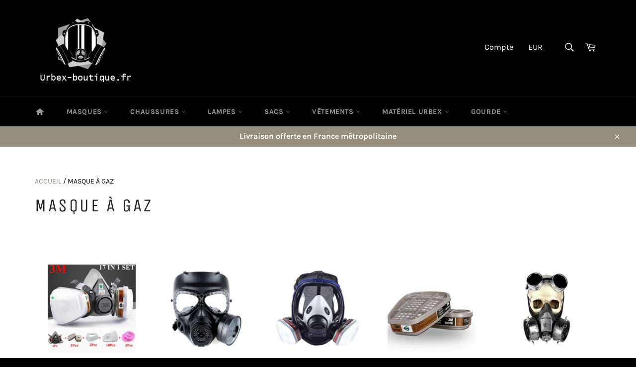

--- FILE ---
content_type: text/html; charset=utf-8
request_url: https://urbex-boutique.fr/collections/masque-a-gaz
body_size: 30364
content:
<!doctype html>
<html class="no-js" lang="fr">
<head>
<meta name="google-site-verification" content="VtTq544RZBLJdAsffFM2l038x8aobpNoYg8aEMiWeyw" />
  <meta charset="utf-8">
  <meta http-equiv="X-UA-Compatible" content="IE=edge,chrome=1">
  <meta name="viewport" content="width=device-width,initial-scale=1">
  <meta name="theme-color" content="#000000">

  
    <link rel="shortcut icon" href="//urbex-boutique.fr/cdn/shop/files/Logo_seul_58edc0ed-cc58-45c5-986b-579803a83d4e_32x32.png?v=1613562832" type="image/png">
  

  <link rel="canonical" href="https://urbex-boutique.fr/collections/masque-a-gaz">
  <title>
  Masque à Gaz &ndash; Urbex Boutique
  </title>

  
    <meta name="description" content="Masque à gaz urbex : protégez-vous efficacement pendant vos explorations. Style, sécurité et performance pour vos sorties en milieux extrêmes.">
  

  <!-- /snippets/social-meta-tags.liquid -->




<meta property="og:site_name" content="Urbex Boutique">
<meta property="og:url" content="https://urbex-boutique.fr/collections/masque-a-gaz">
<meta property="og:title" content="Masque à Gaz">
<meta property="og:type" content="product.group">
<meta property="og:description" content="Masque à gaz urbex : protégez-vous efficacement pendant vos explorations. Style, sécurité et performance pour vos sorties en milieux extrêmes.">

<meta property="og:image" content="http://urbex-boutique.fr/cdn/shop/collections/masque_a_gaz_urbex_1200x1200.png?v=1751082529">
<meta property="og:image:secure_url" content="https://urbex-boutique.fr/cdn/shop/collections/masque_a_gaz_urbex_1200x1200.png?v=1751082529">


<meta name="twitter:card" content="summary_large_image">
<meta name="twitter:title" content="Masque à Gaz">
<meta name="twitter:description" content="Masque à gaz urbex : protégez-vous efficacement pendant vos explorations. Style, sécurité et performance pour vos sorties en milieux extrêmes.">


  <script>
    document.documentElement.className = document.documentElement.className.replace('no-js', 'js');
  </script>

  <link href="//urbex-boutique.fr/cdn/shop/t/7/assets/theme.scss.css?v=78633743975974166491749381325" rel="stylesheet" type="text/css" media="all" />
  <link href="//urbex-boutique.fr/cdn/shop/t/7/assets/flipclock.min.css?v=147815763647521735641573511014" rel="stylesheet" type="text/css" media="all" />

  <script>
    window.theme = window.theme || {};

    theme.strings = {
      stockAvailable: "1 restant",
      addToCart: "Ajouter au panier",
      soldOut: "Épuisé",
      unavailable: "Non disponible",
      noStockAvailable: "L\u0026#39;article n\u0026#39;a pu être ajouté à votre panier car il n\u0026#39;y en a pas assez en stock.",
      willNotShipUntil: "Sera expédié après [date]",
      willBeInStockAfter: "Sera en stock à compter de [date]",
      totalCartDiscount: "Vous économisez [savings]",
      addressError: "Vous ne trouvez pas cette adresse",
      addressNoResults: "Aucun résultat pour cette adresse",
      addressQueryLimit: "Vous avez dépassé la limite de Google utilisation de l'API. Envisager la mise à niveau à un \u003ca href=\"https:\/\/developers.google.com\/maps\/premium\/usage-limits\"\u003erégime spécial\u003c\/a\u003e.",
      authError: "Il y avait un problème authentifier votre compte Google Maps API.",
      slideNumber: "Faire glisser [slide_number], en cours"
    };
  </script>

  <script src="//urbex-boutique.fr/cdn/shop/t/7/assets/lazysizes.min.js?v=56045284683979784691573511023" async="async"></script>

  

  <script src="//urbex-boutique.fr/cdn/shop/t/7/assets/vendor.js?v=59352919779726365461573511027" defer="defer"></script>

  

  <script src="//urbex-boutique.fr/cdn/shop/t/7/assets/theme.js?v=150957044604043872561573511025" defer="defer"></script>

  <script>window.performance && window.performance.mark && window.performance.mark('shopify.content_for_header.start');</script><meta name="google-site-verification" content="lJIrEzMK70azE0mntNYoe0eGLbdP0DSs2xeQoQPA-w0">
<meta id="shopify-digital-wallet" name="shopify-digital-wallet" content="/8693415972/digital_wallets/dialog">
<meta name="shopify-checkout-api-token" content="c5f0fbdc4a4cfbaac0aadcb6ee52b2dc">
<meta id="in-context-paypal-metadata" data-shop-id="8693415972" data-venmo-supported="false" data-environment="production" data-locale="fr_FR" data-paypal-v4="true" data-currency="EUR">
<link rel="alternate" type="application/atom+xml" title="Feed" href="/collections/masque-a-gaz.atom" />
<link rel="alternate" type="application/json+oembed" href="https://urbex-boutique.fr/collections/masque-a-gaz.oembed">
<script async="async" src="/checkouts/internal/preloads.js?locale=fr-FR"></script>
<link rel="preconnect" href="https://shop.app" crossorigin="anonymous">
<script async="async" src="https://shop.app/checkouts/internal/preloads.js?locale=fr-FR&shop_id=8693415972" crossorigin="anonymous"></script>
<script id="apple-pay-shop-capabilities" type="application/json">{"shopId":8693415972,"countryCode":"FR","currencyCode":"EUR","merchantCapabilities":["supports3DS"],"merchantId":"gid:\/\/shopify\/Shop\/8693415972","merchantName":"Urbex Boutique","requiredBillingContactFields":["postalAddress","email","phone"],"requiredShippingContactFields":["postalAddress","email","phone"],"shippingType":"shipping","supportedNetworks":["visa","masterCard","amex","maestro"],"total":{"type":"pending","label":"Urbex Boutique","amount":"1.00"},"shopifyPaymentsEnabled":true,"supportsSubscriptions":true}</script>
<script id="shopify-features" type="application/json">{"accessToken":"c5f0fbdc4a4cfbaac0aadcb6ee52b2dc","betas":["rich-media-storefront-analytics"],"domain":"urbex-boutique.fr","predictiveSearch":true,"shopId":8693415972,"locale":"fr"}</script>
<script>var Shopify = Shopify || {};
Shopify.shop = "urbex-session.myshopify.com";
Shopify.locale = "fr";
Shopify.currency = {"active":"EUR","rate":"1.0"};
Shopify.country = "FR";
Shopify.theme = {"name":"Milliardaire-theme-seo","id":79131279396,"schema_name":"Billionaire Theme","schema_version":"2.4","theme_store_id":null,"role":"main"};
Shopify.theme.handle = "null";
Shopify.theme.style = {"id":null,"handle":null};
Shopify.cdnHost = "urbex-boutique.fr/cdn";
Shopify.routes = Shopify.routes || {};
Shopify.routes.root = "/";</script>
<script type="module">!function(o){(o.Shopify=o.Shopify||{}).modules=!0}(window);</script>
<script>!function(o){function n(){var o=[];function n(){o.push(Array.prototype.slice.apply(arguments))}return n.q=o,n}var t=o.Shopify=o.Shopify||{};t.loadFeatures=n(),t.autoloadFeatures=n()}(window);</script>
<script>
  window.ShopifyPay = window.ShopifyPay || {};
  window.ShopifyPay.apiHost = "shop.app\/pay";
  window.ShopifyPay.redirectState = null;
</script>
<script id="shop-js-analytics" type="application/json">{"pageType":"collection"}</script>
<script defer="defer" async type="module" src="//urbex-boutique.fr/cdn/shopifycloud/shop-js/modules/v2/client.init-shop-cart-sync_C7zOiP7n.fr.esm.js"></script>
<script defer="defer" async type="module" src="//urbex-boutique.fr/cdn/shopifycloud/shop-js/modules/v2/chunk.common_CSlijhlg.esm.js"></script>
<script type="module">
  await import("//urbex-boutique.fr/cdn/shopifycloud/shop-js/modules/v2/client.init-shop-cart-sync_C7zOiP7n.fr.esm.js");
await import("//urbex-boutique.fr/cdn/shopifycloud/shop-js/modules/v2/chunk.common_CSlijhlg.esm.js");

  window.Shopify.SignInWithShop?.initShopCartSync?.({"fedCMEnabled":true,"windoidEnabled":true});

</script>
<script>
  window.Shopify = window.Shopify || {};
  if (!window.Shopify.featureAssets) window.Shopify.featureAssets = {};
  window.Shopify.featureAssets['shop-js'] = {"shop-cart-sync":["modules/v2/client.shop-cart-sync_BnBFXf0_.fr.esm.js","modules/v2/chunk.common_CSlijhlg.esm.js"],"init-fed-cm":["modules/v2/client.init-fed-cm_CSbHcSLQ.fr.esm.js","modules/v2/chunk.common_CSlijhlg.esm.js"],"shop-button":["modules/v2/client.shop-button_DLUKcBRB.fr.esm.js","modules/v2/chunk.common_CSlijhlg.esm.js"],"shop-cash-offers":["modules/v2/client.shop-cash-offers_Cua9cdqh.fr.esm.js","modules/v2/chunk.common_CSlijhlg.esm.js","modules/v2/chunk.modal_C0-OIa6B.esm.js"],"init-windoid":["modules/v2/client.init-windoid_BO2kqg2i.fr.esm.js","modules/v2/chunk.common_CSlijhlg.esm.js"],"init-shop-email-lookup-coordinator":["modules/v2/client.init-shop-email-lookup-coordinator_DcBZTVqR.fr.esm.js","modules/v2/chunk.common_CSlijhlg.esm.js"],"shop-toast-manager":["modules/v2/client.shop-toast-manager_CqHEw2nM.fr.esm.js","modules/v2/chunk.common_CSlijhlg.esm.js"],"shop-login-button":["modules/v2/client.shop-login-button_BQtEoURe.fr.esm.js","modules/v2/chunk.common_CSlijhlg.esm.js","modules/v2/chunk.modal_C0-OIa6B.esm.js"],"avatar":["modules/v2/client.avatar_BTnouDA3.fr.esm.js"],"pay-button":["modules/v2/client.pay-button_DUwpSVMx.fr.esm.js","modules/v2/chunk.common_CSlijhlg.esm.js"],"init-shop-cart-sync":["modules/v2/client.init-shop-cart-sync_C7zOiP7n.fr.esm.js","modules/v2/chunk.common_CSlijhlg.esm.js"],"init-customer-accounts":["modules/v2/client.init-customer-accounts_B0gbzGDF.fr.esm.js","modules/v2/client.shop-login-button_BQtEoURe.fr.esm.js","modules/v2/chunk.common_CSlijhlg.esm.js","modules/v2/chunk.modal_C0-OIa6B.esm.js"],"init-shop-for-new-customer-accounts":["modules/v2/client.init-shop-for-new-customer-accounts_C1ax6gR3.fr.esm.js","modules/v2/client.shop-login-button_BQtEoURe.fr.esm.js","modules/v2/chunk.common_CSlijhlg.esm.js","modules/v2/chunk.modal_C0-OIa6B.esm.js"],"init-customer-accounts-sign-up":["modules/v2/client.init-customer-accounts-sign-up_Dx4tXqtI.fr.esm.js","modules/v2/client.shop-login-button_BQtEoURe.fr.esm.js","modules/v2/chunk.common_CSlijhlg.esm.js","modules/v2/chunk.modal_C0-OIa6B.esm.js"],"checkout-modal":["modules/v2/client.checkout-modal_BZLk86_8.fr.esm.js","modules/v2/chunk.common_CSlijhlg.esm.js","modules/v2/chunk.modal_C0-OIa6B.esm.js"],"shop-follow-button":["modules/v2/client.shop-follow-button_YGA9KtE6.fr.esm.js","modules/v2/chunk.common_CSlijhlg.esm.js","modules/v2/chunk.modal_C0-OIa6B.esm.js"],"lead-capture":["modules/v2/client.lead-capture_BKsxsIKj.fr.esm.js","modules/v2/chunk.common_CSlijhlg.esm.js","modules/v2/chunk.modal_C0-OIa6B.esm.js"],"shop-login":["modules/v2/client.shop-login_s6dWeBr2.fr.esm.js","modules/v2/chunk.common_CSlijhlg.esm.js","modules/v2/chunk.modal_C0-OIa6B.esm.js"],"payment-terms":["modules/v2/client.payment-terms_CTuGCy7C.fr.esm.js","modules/v2/chunk.common_CSlijhlg.esm.js","modules/v2/chunk.modal_C0-OIa6B.esm.js"]};
</script>
<script>(function() {
  var isLoaded = false;
  function asyncLoad() {
    if (isLoaded) return;
    isLoaded = true;
    var urls = ["\/\/shopify.privy.com\/widget.js?shop=urbex-session.myshopify.com","\/\/cdn.shopify.com\/proxy\/ba517e64f2cddb9ec7c0a6cb3767f2eab93a13d801bdbabf1485be5313a8beb8\/api.goaffpro.com\/loader.js?shop=urbex-session.myshopify.com\u0026sp-cache-control=cHVibGljLCBtYXgtYWdlPTkwMA"];
    for (var i = 0; i < urls.length; i++) {
      var s = document.createElement('script');
      s.type = 'text/javascript';
      s.async = true;
      s.src = urls[i];
      var x = document.getElementsByTagName('script')[0];
      x.parentNode.insertBefore(s, x);
    }
  };
  if(window.attachEvent) {
    window.attachEvent('onload', asyncLoad);
  } else {
    window.addEventListener('load', asyncLoad, false);
  }
})();</script>
<script id="__st">var __st={"a":8693415972,"offset":3600,"reqid":"f77e4695-8bc5-4b08-9e1d-d69dfe457499-1768423705","pageurl":"urbex-boutique.fr\/collections\/masque-a-gaz","u":"9ea605784ac7","p":"collection","rtyp":"collection","rid":155002273828};</script>
<script>window.ShopifyPaypalV4VisibilityTracking = true;</script>
<script id="captcha-bootstrap">!function(){'use strict';const t='contact',e='account',n='new_comment',o=[[t,t],['blogs',n],['comments',n],[t,'customer']],c=[[e,'customer_login'],[e,'guest_login'],[e,'recover_customer_password'],[e,'create_customer']],r=t=>t.map((([t,e])=>`form[action*='/${t}']:not([data-nocaptcha='true']) input[name='form_type'][value='${e}']`)).join(','),a=t=>()=>t?[...document.querySelectorAll(t)].map((t=>t.form)):[];function s(){const t=[...o],e=r(t);return a(e)}const i='password',u='form_key',d=['recaptcha-v3-token','g-recaptcha-response','h-captcha-response',i],f=()=>{try{return window.sessionStorage}catch{return}},m='__shopify_v',_=t=>t.elements[u];function p(t,e,n=!1){try{const o=window.sessionStorage,c=JSON.parse(o.getItem(e)),{data:r}=function(t){const{data:e,action:n}=t;return t[m]||n?{data:e,action:n}:{data:t,action:n}}(c);for(const[e,n]of Object.entries(r))t.elements[e]&&(t.elements[e].value=n);n&&o.removeItem(e)}catch(o){console.error('form repopulation failed',{error:o})}}const l='form_type',E='cptcha';function T(t){t.dataset[E]=!0}const w=window,h=w.document,L='Shopify',v='ce_forms',y='captcha';let A=!1;((t,e)=>{const n=(g='f06e6c50-85a8-45c8-87d0-21a2b65856fe',I='https://cdn.shopify.com/shopifycloud/storefront-forms-hcaptcha/ce_storefront_forms_captcha_hcaptcha.v1.5.2.iife.js',D={infoText:'Protégé par hCaptcha',privacyText:'Confidentialité',termsText:'Conditions'},(t,e,n)=>{const o=w[L][v],c=o.bindForm;if(c)return c(t,g,e,D).then(n);var r;o.q.push([[t,g,e,D],n]),r=I,A||(h.body.append(Object.assign(h.createElement('script'),{id:'captcha-provider',async:!0,src:r})),A=!0)});var g,I,D;w[L]=w[L]||{},w[L][v]=w[L][v]||{},w[L][v].q=[],w[L][y]=w[L][y]||{},w[L][y].protect=function(t,e){n(t,void 0,e),T(t)},Object.freeze(w[L][y]),function(t,e,n,w,h,L){const[v,y,A,g]=function(t,e,n){const i=e?o:[],u=t?c:[],d=[...i,...u],f=r(d),m=r(i),_=r(d.filter((([t,e])=>n.includes(e))));return[a(f),a(m),a(_),s()]}(w,h,L),I=t=>{const e=t.target;return e instanceof HTMLFormElement?e:e&&e.form},D=t=>v().includes(t);t.addEventListener('submit',(t=>{const e=I(t);if(!e)return;const n=D(e)&&!e.dataset.hcaptchaBound&&!e.dataset.recaptchaBound,o=_(e),c=g().includes(e)&&(!o||!o.value);(n||c)&&t.preventDefault(),c&&!n&&(function(t){try{if(!f())return;!function(t){const e=f();if(!e)return;const n=_(t);if(!n)return;const o=n.value;o&&e.removeItem(o)}(t);const e=Array.from(Array(32),(()=>Math.random().toString(36)[2])).join('');!function(t,e){_(t)||t.append(Object.assign(document.createElement('input'),{type:'hidden',name:u})),t.elements[u].value=e}(t,e),function(t,e){const n=f();if(!n)return;const o=[...t.querySelectorAll(`input[type='${i}']`)].map((({name:t})=>t)),c=[...d,...o],r={};for(const[a,s]of new FormData(t).entries())c.includes(a)||(r[a]=s);n.setItem(e,JSON.stringify({[m]:1,action:t.action,data:r}))}(t,e)}catch(e){console.error('failed to persist form',e)}}(e),e.submit())}));const S=(t,e)=>{t&&!t.dataset[E]&&(n(t,e.some((e=>e===t))),T(t))};for(const o of['focusin','change'])t.addEventListener(o,(t=>{const e=I(t);D(e)&&S(e,y())}));const B=e.get('form_key'),M=e.get(l),P=B&&M;t.addEventListener('DOMContentLoaded',(()=>{const t=y();if(P)for(const e of t)e.elements[l].value===M&&p(e,B);[...new Set([...A(),...v().filter((t=>'true'===t.dataset.shopifyCaptcha))])].forEach((e=>S(e,t)))}))}(h,new URLSearchParams(w.location.search),n,t,e,['guest_login'])})(!0,!0)}();</script>
<script integrity="sha256-4kQ18oKyAcykRKYeNunJcIwy7WH5gtpwJnB7kiuLZ1E=" data-source-attribution="shopify.loadfeatures" defer="defer" src="//urbex-boutique.fr/cdn/shopifycloud/storefront/assets/storefront/load_feature-a0a9edcb.js" crossorigin="anonymous"></script>
<script crossorigin="anonymous" defer="defer" src="//urbex-boutique.fr/cdn/shopifycloud/storefront/assets/shopify_pay/storefront-65b4c6d7.js?v=20250812"></script>
<script data-source-attribution="shopify.dynamic_checkout.dynamic.init">var Shopify=Shopify||{};Shopify.PaymentButton=Shopify.PaymentButton||{isStorefrontPortableWallets:!0,init:function(){window.Shopify.PaymentButton.init=function(){};var t=document.createElement("script");t.src="https://urbex-boutique.fr/cdn/shopifycloud/portable-wallets/latest/portable-wallets.fr.js",t.type="module",document.head.appendChild(t)}};
</script>
<script data-source-attribution="shopify.dynamic_checkout.buyer_consent">
  function portableWalletsHideBuyerConsent(e){var t=document.getElementById("shopify-buyer-consent"),n=document.getElementById("shopify-subscription-policy-button");t&&n&&(t.classList.add("hidden"),t.setAttribute("aria-hidden","true"),n.removeEventListener("click",e))}function portableWalletsShowBuyerConsent(e){var t=document.getElementById("shopify-buyer-consent"),n=document.getElementById("shopify-subscription-policy-button");t&&n&&(t.classList.remove("hidden"),t.removeAttribute("aria-hidden"),n.addEventListener("click",e))}window.Shopify?.PaymentButton&&(window.Shopify.PaymentButton.hideBuyerConsent=portableWalletsHideBuyerConsent,window.Shopify.PaymentButton.showBuyerConsent=portableWalletsShowBuyerConsent);
</script>
<script data-source-attribution="shopify.dynamic_checkout.cart.bootstrap">document.addEventListener("DOMContentLoaded",(function(){function t(){return document.querySelector("shopify-accelerated-checkout-cart, shopify-accelerated-checkout")}if(t())Shopify.PaymentButton.init();else{new MutationObserver((function(e,n){t()&&(Shopify.PaymentButton.init(),n.disconnect())})).observe(document.body,{childList:!0,subtree:!0})}}));
</script>
<link id="shopify-accelerated-checkout-styles" rel="stylesheet" media="screen" href="https://urbex-boutique.fr/cdn/shopifycloud/portable-wallets/latest/accelerated-checkout-backwards-compat.css" crossorigin="anonymous">
<style id="shopify-accelerated-checkout-cart">
        #shopify-buyer-consent {
  margin-top: 1em;
  display: inline-block;
  width: 100%;
}

#shopify-buyer-consent.hidden {
  display: none;
}

#shopify-subscription-policy-button {
  background: none;
  border: none;
  padding: 0;
  text-decoration: underline;
  font-size: inherit;
  cursor: pointer;
}

#shopify-subscription-policy-button::before {
  box-shadow: none;
}

      </style>

<script>window.performance && window.performance.mark && window.performance.mark('shopify.content_for_header.end');</script>
  <script src="//urbex-boutique.fr/cdn/shop/t/7/assets/jquery-3.4.1.min.js?v=81049236547974671631573511021"></script>
  <script src="//urbex-boutique.fr/cdn/shop/t/7/assets/js.cookie.min.js?v=157088818796750536761573511022"></script>
  <script src="//urbex-boutique.fr/cdn/shop/t/7/assets/flipclock.min.js?v=168443436528212987651573511015"></script>
	
  
  
  
	
  
	  
  
  
  
  
  
    
  
    
  
    
  
    
  
      
  
      
  
        
  
        
<link href="https://monorail-edge.shopifysvc.com" rel="dns-prefetch">
<script>(function(){if ("sendBeacon" in navigator && "performance" in window) {try {var session_token_from_headers = performance.getEntriesByType('navigation')[0].serverTiming.find(x => x.name == '_s').description;} catch {var session_token_from_headers = undefined;}var session_cookie_matches = document.cookie.match(/_shopify_s=([^;]*)/);var session_token_from_cookie = session_cookie_matches && session_cookie_matches.length === 2 ? session_cookie_matches[1] : "";var session_token = session_token_from_headers || session_token_from_cookie || "";function handle_abandonment_event(e) {var entries = performance.getEntries().filter(function(entry) {return /monorail-edge.shopifysvc.com/.test(entry.name);});if (!window.abandonment_tracked && entries.length === 0) {window.abandonment_tracked = true;var currentMs = Date.now();var navigation_start = performance.timing.navigationStart;var payload = {shop_id: 8693415972,url: window.location.href,navigation_start,duration: currentMs - navigation_start,session_token,page_type: "collection"};window.navigator.sendBeacon("https://monorail-edge.shopifysvc.com/v1/produce", JSON.stringify({schema_id: "online_store_buyer_site_abandonment/1.1",payload: payload,metadata: {event_created_at_ms: currentMs,event_sent_at_ms: currentMs}}));}}window.addEventListener('pagehide', handle_abandonment_event);}}());</script>
<script id="web-pixels-manager-setup">(function e(e,d,r,n,o){if(void 0===o&&(o={}),!Boolean(null===(a=null===(i=window.Shopify)||void 0===i?void 0:i.analytics)||void 0===a?void 0:a.replayQueue)){var i,a;window.Shopify=window.Shopify||{};var t=window.Shopify;t.analytics=t.analytics||{};var s=t.analytics;s.replayQueue=[],s.publish=function(e,d,r){return s.replayQueue.push([e,d,r]),!0};try{self.performance.mark("wpm:start")}catch(e){}var l=function(){var e={modern:/Edge?\/(1{2}[4-9]|1[2-9]\d|[2-9]\d{2}|\d{4,})\.\d+(\.\d+|)|Firefox\/(1{2}[4-9]|1[2-9]\d|[2-9]\d{2}|\d{4,})\.\d+(\.\d+|)|Chrom(ium|e)\/(9{2}|\d{3,})\.\d+(\.\d+|)|(Maci|X1{2}).+ Version\/(15\.\d+|(1[6-9]|[2-9]\d|\d{3,})\.\d+)([,.]\d+|)( \(\w+\)|)( Mobile\/\w+|) Safari\/|Chrome.+OPR\/(9{2}|\d{3,})\.\d+\.\d+|(CPU[ +]OS|iPhone[ +]OS|CPU[ +]iPhone|CPU IPhone OS|CPU iPad OS)[ +]+(15[._]\d+|(1[6-9]|[2-9]\d|\d{3,})[._]\d+)([._]\d+|)|Android:?[ /-](13[3-9]|1[4-9]\d|[2-9]\d{2}|\d{4,})(\.\d+|)(\.\d+|)|Android.+Firefox\/(13[5-9]|1[4-9]\d|[2-9]\d{2}|\d{4,})\.\d+(\.\d+|)|Android.+Chrom(ium|e)\/(13[3-9]|1[4-9]\d|[2-9]\d{2}|\d{4,})\.\d+(\.\d+|)|SamsungBrowser\/([2-9]\d|\d{3,})\.\d+/,legacy:/Edge?\/(1[6-9]|[2-9]\d|\d{3,})\.\d+(\.\d+|)|Firefox\/(5[4-9]|[6-9]\d|\d{3,})\.\d+(\.\d+|)|Chrom(ium|e)\/(5[1-9]|[6-9]\d|\d{3,})\.\d+(\.\d+|)([\d.]+$|.*Safari\/(?![\d.]+ Edge\/[\d.]+$))|(Maci|X1{2}).+ Version\/(10\.\d+|(1[1-9]|[2-9]\d|\d{3,})\.\d+)([,.]\d+|)( \(\w+\)|)( Mobile\/\w+|) Safari\/|Chrome.+OPR\/(3[89]|[4-9]\d|\d{3,})\.\d+\.\d+|(CPU[ +]OS|iPhone[ +]OS|CPU[ +]iPhone|CPU IPhone OS|CPU iPad OS)[ +]+(10[._]\d+|(1[1-9]|[2-9]\d|\d{3,})[._]\d+)([._]\d+|)|Android:?[ /-](13[3-9]|1[4-9]\d|[2-9]\d{2}|\d{4,})(\.\d+|)(\.\d+|)|Mobile Safari.+OPR\/([89]\d|\d{3,})\.\d+\.\d+|Android.+Firefox\/(13[5-9]|1[4-9]\d|[2-9]\d{2}|\d{4,})\.\d+(\.\d+|)|Android.+Chrom(ium|e)\/(13[3-9]|1[4-9]\d|[2-9]\d{2}|\d{4,})\.\d+(\.\d+|)|Android.+(UC? ?Browser|UCWEB|U3)[ /]?(15\.([5-9]|\d{2,})|(1[6-9]|[2-9]\d|\d{3,})\.\d+)\.\d+|SamsungBrowser\/(5\.\d+|([6-9]|\d{2,})\.\d+)|Android.+MQ{2}Browser\/(14(\.(9|\d{2,})|)|(1[5-9]|[2-9]\d|\d{3,})(\.\d+|))(\.\d+|)|K[Aa][Ii]OS\/(3\.\d+|([4-9]|\d{2,})\.\d+)(\.\d+|)/},d=e.modern,r=e.legacy,n=navigator.userAgent;return n.match(d)?"modern":n.match(r)?"legacy":"unknown"}(),u="modern"===l?"modern":"legacy",c=(null!=n?n:{modern:"",legacy:""})[u],f=function(e){return[e.baseUrl,"/wpm","/b",e.hashVersion,"modern"===e.buildTarget?"m":"l",".js"].join("")}({baseUrl:d,hashVersion:r,buildTarget:u}),m=function(e){var d=e.version,r=e.bundleTarget,n=e.surface,o=e.pageUrl,i=e.monorailEndpoint;return{emit:function(e){var a=e.status,t=e.errorMsg,s=(new Date).getTime(),l=JSON.stringify({metadata:{event_sent_at_ms:s},events:[{schema_id:"web_pixels_manager_load/3.1",payload:{version:d,bundle_target:r,page_url:o,status:a,surface:n,error_msg:t},metadata:{event_created_at_ms:s}}]});if(!i)return console&&console.warn&&console.warn("[Web Pixels Manager] No Monorail endpoint provided, skipping logging."),!1;try{return self.navigator.sendBeacon.bind(self.navigator)(i,l)}catch(e){}var u=new XMLHttpRequest;try{return u.open("POST",i,!0),u.setRequestHeader("Content-Type","text/plain"),u.send(l),!0}catch(e){return console&&console.warn&&console.warn("[Web Pixels Manager] Got an unhandled error while logging to Monorail."),!1}}}}({version:r,bundleTarget:l,surface:e.surface,pageUrl:self.location.href,monorailEndpoint:e.monorailEndpoint});try{o.browserTarget=l,function(e){var d=e.src,r=e.async,n=void 0===r||r,o=e.onload,i=e.onerror,a=e.sri,t=e.scriptDataAttributes,s=void 0===t?{}:t,l=document.createElement("script"),u=document.querySelector("head"),c=document.querySelector("body");if(l.async=n,l.src=d,a&&(l.integrity=a,l.crossOrigin="anonymous"),s)for(var f in s)if(Object.prototype.hasOwnProperty.call(s,f))try{l.dataset[f]=s[f]}catch(e){}if(o&&l.addEventListener("load",o),i&&l.addEventListener("error",i),u)u.appendChild(l);else{if(!c)throw new Error("Did not find a head or body element to append the script");c.appendChild(l)}}({src:f,async:!0,onload:function(){if(!function(){var e,d;return Boolean(null===(d=null===(e=window.Shopify)||void 0===e?void 0:e.analytics)||void 0===d?void 0:d.initialized)}()){var d=window.webPixelsManager.init(e)||void 0;if(d){var r=window.Shopify.analytics;r.replayQueue.forEach((function(e){var r=e[0],n=e[1],o=e[2];d.publishCustomEvent(r,n,o)})),r.replayQueue=[],r.publish=d.publishCustomEvent,r.visitor=d.visitor,r.initialized=!0}}},onerror:function(){return m.emit({status:"failed",errorMsg:"".concat(f," has failed to load")})},sri:function(e){var d=/^sha384-[A-Za-z0-9+/=]+$/;return"string"==typeof e&&d.test(e)}(c)?c:"",scriptDataAttributes:o}),m.emit({status:"loading"})}catch(e){m.emit({status:"failed",errorMsg:(null==e?void 0:e.message)||"Unknown error"})}}})({shopId: 8693415972,storefrontBaseUrl: "https://urbex-boutique.fr",extensionsBaseUrl: "https://extensions.shopifycdn.com/cdn/shopifycloud/web-pixels-manager",monorailEndpoint: "https://monorail-edge.shopifysvc.com/unstable/produce_batch",surface: "storefront-renderer",enabledBetaFlags: ["2dca8a86","a0d5f9d2"],webPixelsConfigList: [{"id":"148242760","eventPayloadVersion":"v1","runtimeContext":"LAX","scriptVersion":"1","type":"CUSTOM","privacyPurposes":["MARKETING"],"name":"Meta pixel (migrated)"},{"id":"shopify-app-pixel","configuration":"{}","eventPayloadVersion":"v1","runtimeContext":"STRICT","scriptVersion":"0450","apiClientId":"shopify-pixel","type":"APP","privacyPurposes":["ANALYTICS","MARKETING"]},{"id":"shopify-custom-pixel","eventPayloadVersion":"v1","runtimeContext":"LAX","scriptVersion":"0450","apiClientId":"shopify-pixel","type":"CUSTOM","privacyPurposes":["ANALYTICS","MARKETING"]}],isMerchantRequest: false,initData: {"shop":{"name":"Urbex Boutique","paymentSettings":{"currencyCode":"EUR"},"myshopifyDomain":"urbex-session.myshopify.com","countryCode":"FR","storefrontUrl":"https:\/\/urbex-boutique.fr"},"customer":null,"cart":null,"checkout":null,"productVariants":[],"purchasingCompany":null},},"https://urbex-boutique.fr/cdn","7cecd0b6w90c54c6cpe92089d5m57a67346",{"modern":"","legacy":""},{"shopId":"8693415972","storefrontBaseUrl":"https:\/\/urbex-boutique.fr","extensionBaseUrl":"https:\/\/extensions.shopifycdn.com\/cdn\/shopifycloud\/web-pixels-manager","surface":"storefront-renderer","enabledBetaFlags":"[\"2dca8a86\", \"a0d5f9d2\"]","isMerchantRequest":"false","hashVersion":"7cecd0b6w90c54c6cpe92089d5m57a67346","publish":"custom","events":"[[\"page_viewed\",{}],[\"collection_viewed\",{\"collection\":{\"id\":\"155002273828\",\"title\":\"Masque à Gaz\",\"productVariants\":[{\"price\":{\"amount\":89.9,\"currencyCode\":\"EUR\"},\"product\":{\"title\":\"Masque a Gaz Urbex 3M 6200\",\"vendor\":\"Urbex Boutique\",\"id\":\"4350124523556\",\"untranslatedTitle\":\"Masque a Gaz Urbex 3M 6200\",\"url\":\"\/products\/masque-a-gaz-urbex-3m-6200\",\"type\":\"300702\"},\"id\":\"31159333486628\",\"image\":{\"src\":\"\/\/urbex-boutique.fr\/cdn\/shop\/products\/HTB1TWhQaITxK1Rjy0Fgq6yovpXaV_38b80280-5bb0-449b-9fa3-673803ec40b8.jpg?v=1573392320\"},\"sku\":\"\",\"title\":\"Default Title\",\"untranslatedTitle\":\"Default Title\"},{\"price\":{\"amount\":49.9,\"currencyCode\":\"EUR\"},\"product\":{\"title\":\"Masque à Gaz Militaire Français 2.0\",\"vendor\":\"Urbex Boutique\",\"id\":\"4321132544036\",\"untranslatedTitle\":\"Masque à Gaz Militaire Français 2.0\",\"url\":\"\/products\/masque-a-gaz-militaire-francais\",\"type\":\"200329194\"},\"id\":\"31045389516836\",\"image\":{\"src\":\"\/\/urbex-boutique.fr\/cdn\/shop\/products\/HLB1.gRuaK6sK1RjSsrbq6xbDXXao_0daa1028-743f-49de-aa12-7cf496b20090.jpg?v=1575293107\"},\"sku\":\"14:193#Black\",\"title\":\"Default Title\",\"untranslatedTitle\":\"Default Title\"},{\"price\":{\"amount\":64.9,\"currencyCode\":\"EUR\"},\"product\":{\"title\":\"Masque à Gaz Intégral Chimique\",\"vendor\":\"Urbex Boutique\",\"id\":\"4548638310436\",\"untranslatedTitle\":\"Masque à Gaz Intégral Chimique\",\"url\":\"\/products\/masque-gaz-integral\",\"type\":\"Masque\"},\"id\":\"31759355740196\",\"image\":{\"src\":\"\/\/urbex-boutique.fr\/cdn\/shop\/products\/product-image-1308187010.jpg?v=1584373342\"},\"sku\":\"8892527-mask-only\",\"title\":\"Masque Sans Cartouche\",\"untranslatedTitle\":\"Masque Sans Cartouche\"},{\"price\":{\"amount\":23.7,\"currencyCode\":\"EUR\"},\"product\":{\"title\":\"Cartouches 3M série 6000\",\"vendor\":\"Urbex Boutique\",\"id\":\"4548868341796\",\"untranslatedTitle\":\"Cartouches 3M série 6000\",\"url\":\"\/products\/cartouches-3m-serie-6000-urbex\",\"type\":\"Masque\"},\"id\":\"31759821078564\",\"image\":{\"src\":\"\/\/urbex-boutique.fr\/cdn\/shop\/products\/cartouche-3m-serie-6000.jpg?v=1584376636\"},\"sku\":\"33964450-2pcs-1pair\",\"title\":\"1paire\",\"untranslatedTitle\":\"1paire\"},{\"price\":{\"amount\":49.9,\"currencyCode\":\"EUR\"},\"product\":{\"title\":\"Masque à Gaz Urbex Allemand\",\"vendor\":\"Urbex Boutique\",\"id\":\"4396868599844\",\"untranslatedTitle\":\"Masque à Gaz Urbex Allemand\",\"url\":\"\/products\/masque-gaz-urbex-allemand\",\"type\":\"Masque\"},\"id\":\"31361584955428\",\"image\":{\"src\":\"\/\/urbex-boutique.fr\/cdn\/shop\/products\/14_29_silver1_200007763_201336100_4e7444e0-2825-44f7-9f98-ed2bfb97d75a.jpg?v=1584355682\"},\"sku\":\"14:29#silver1;200007763:201336100\",\"title\":\"Argent\",\"untranslatedTitle\":\"Argent\"}]}}]]"});</script><script>
  window.ShopifyAnalytics = window.ShopifyAnalytics || {};
  window.ShopifyAnalytics.meta = window.ShopifyAnalytics.meta || {};
  window.ShopifyAnalytics.meta.currency = 'EUR';
  var meta = {"products":[{"id":4350124523556,"gid":"gid:\/\/shopify\/Product\/4350124523556","vendor":"Urbex Boutique","type":"300702","handle":"masque-a-gaz-urbex-3m-6200","variants":[{"id":31159333486628,"price":8990,"name":"Masque a Gaz Urbex 3M 6200","public_title":null,"sku":""}],"remote":false},{"id":4321132544036,"gid":"gid:\/\/shopify\/Product\/4321132544036","vendor":"Urbex Boutique","type":"200329194","handle":"masque-a-gaz-militaire-francais","variants":[{"id":31045389516836,"price":4990,"name":"Masque à Gaz Militaire Français 2.0","public_title":null,"sku":"14:193#Black"}],"remote":false},{"id":4548638310436,"gid":"gid:\/\/shopify\/Product\/4548638310436","vendor":"Urbex Boutique","type":"Masque","handle":"masque-gaz-integral","variants":[{"id":31759355740196,"price":6490,"name":"Masque à Gaz Intégral Chimique - Masque Sans Cartouche","public_title":"Masque Sans Cartouche","sku":"8892527-mask-only"},{"id":31759355772964,"price":8490,"name":"Masque à Gaz Intégral Chimique - A : Gaz Toxiques","public_title":"A : Gaz Toxiques","sku":"8892527-a"},{"id":31759355805732,"price":8490,"name":"Masque à Gaz Intégral Chimique - B : Gaz Irritants","public_title":"B : Gaz Irritants","sku":"8892527-b"},{"id":31759355838500,"price":8490,"name":"Masque à Gaz Intégral Chimique - C : Vapeurs Acides","public_title":"C : Vapeurs Acides","sku":"8892527-c"},{"id":31759355871268,"price":7490,"name":"Masque à Gaz Intégral Chimique - D : Anti Poussières","public_title":"D : Anti Poussières","sku":"8892527-d"}],"remote":false},{"id":4548868341796,"gid":"gid:\/\/shopify\/Product\/4548868341796","vendor":"Urbex Boutique","type":"Masque","handle":"cartouches-3m-serie-6000-urbex","variants":[{"id":31759821078564,"price":2370,"name":"Cartouches 3M série 6000 - 1paire","public_title":"1paire","sku":"33964450-2pcs-1pair"},{"id":31759821013028,"price":4456,"name":"Cartouches 3M série 6000 - 2paires","public_title":"2paires","sku":"33964450-4pcs-2pairs"},{"id":31759820980260,"price":10798,"name":"Cartouches 3M série 6000 - 5paires","public_title":"5paires","sku":"33964450-10pcs-5pairs"},{"id":31759821045796,"price":20398,"name":"Cartouches 3M série 6000 - 9paires","public_title":"9paires","sku":"33964450-18pcs-9pairs"}],"remote":false},{"id":4396868599844,"gid":"gid:\/\/shopify\/Product\/4396868599844","vendor":"Urbex Boutique","type":"Masque","handle":"masque-gaz-urbex-allemand","variants":[{"id":31361584955428,"price":4990,"name":"Masque à Gaz Urbex Allemand - Argent","public_title":"Argent","sku":"14:29#silver1;200007763:201336100"},{"id":31361584988196,"price":4990,"name":"Masque à Gaz Urbex Allemand - Cuivré","public_title":"Cuivré","sku":"14:366#lieyan;200007763:201336100"}],"remote":false}],"page":{"pageType":"collection","resourceType":"collection","resourceId":155002273828,"requestId":"f77e4695-8bc5-4b08-9e1d-d69dfe457499-1768423705"}};
  for (var attr in meta) {
    window.ShopifyAnalytics.meta[attr] = meta[attr];
  }
</script>
<script class="analytics">
  (function () {
    var customDocumentWrite = function(content) {
      var jquery = null;

      if (window.jQuery) {
        jquery = window.jQuery;
      } else if (window.Checkout && window.Checkout.$) {
        jquery = window.Checkout.$;
      }

      if (jquery) {
        jquery('body').append(content);
      }
    };

    var hasLoggedConversion = function(token) {
      if (token) {
        return document.cookie.indexOf('loggedConversion=' + token) !== -1;
      }
      return false;
    }

    var setCookieIfConversion = function(token) {
      if (token) {
        var twoMonthsFromNow = new Date(Date.now());
        twoMonthsFromNow.setMonth(twoMonthsFromNow.getMonth() + 2);

        document.cookie = 'loggedConversion=' + token + '; expires=' + twoMonthsFromNow;
      }
    }

    var trekkie = window.ShopifyAnalytics.lib = window.trekkie = window.trekkie || [];
    if (trekkie.integrations) {
      return;
    }
    trekkie.methods = [
      'identify',
      'page',
      'ready',
      'track',
      'trackForm',
      'trackLink'
    ];
    trekkie.factory = function(method) {
      return function() {
        var args = Array.prototype.slice.call(arguments);
        args.unshift(method);
        trekkie.push(args);
        return trekkie;
      };
    };
    for (var i = 0; i < trekkie.methods.length; i++) {
      var key = trekkie.methods[i];
      trekkie[key] = trekkie.factory(key);
    }
    trekkie.load = function(config) {
      trekkie.config = config || {};
      trekkie.config.initialDocumentCookie = document.cookie;
      var first = document.getElementsByTagName('script')[0];
      var script = document.createElement('script');
      script.type = 'text/javascript';
      script.onerror = function(e) {
        var scriptFallback = document.createElement('script');
        scriptFallback.type = 'text/javascript';
        scriptFallback.onerror = function(error) {
                var Monorail = {
      produce: function produce(monorailDomain, schemaId, payload) {
        var currentMs = new Date().getTime();
        var event = {
          schema_id: schemaId,
          payload: payload,
          metadata: {
            event_created_at_ms: currentMs,
            event_sent_at_ms: currentMs
          }
        };
        return Monorail.sendRequest("https://" + monorailDomain + "/v1/produce", JSON.stringify(event));
      },
      sendRequest: function sendRequest(endpointUrl, payload) {
        // Try the sendBeacon API
        if (window && window.navigator && typeof window.navigator.sendBeacon === 'function' && typeof window.Blob === 'function' && !Monorail.isIos12()) {
          var blobData = new window.Blob([payload], {
            type: 'text/plain'
          });

          if (window.navigator.sendBeacon(endpointUrl, blobData)) {
            return true;
          } // sendBeacon was not successful

        } // XHR beacon

        var xhr = new XMLHttpRequest();

        try {
          xhr.open('POST', endpointUrl);
          xhr.setRequestHeader('Content-Type', 'text/plain');
          xhr.send(payload);
        } catch (e) {
          console.log(e);
        }

        return false;
      },
      isIos12: function isIos12() {
        return window.navigator.userAgent.lastIndexOf('iPhone; CPU iPhone OS 12_') !== -1 || window.navigator.userAgent.lastIndexOf('iPad; CPU OS 12_') !== -1;
      }
    };
    Monorail.produce('monorail-edge.shopifysvc.com',
      'trekkie_storefront_load_errors/1.1',
      {shop_id: 8693415972,
      theme_id: 79131279396,
      app_name: "storefront",
      context_url: window.location.href,
      source_url: "//urbex-boutique.fr/cdn/s/trekkie.storefront.55c6279c31a6628627b2ba1c5ff367020da294e2.min.js"});

        };
        scriptFallback.async = true;
        scriptFallback.src = '//urbex-boutique.fr/cdn/s/trekkie.storefront.55c6279c31a6628627b2ba1c5ff367020da294e2.min.js';
        first.parentNode.insertBefore(scriptFallback, first);
      };
      script.async = true;
      script.src = '//urbex-boutique.fr/cdn/s/trekkie.storefront.55c6279c31a6628627b2ba1c5ff367020da294e2.min.js';
      first.parentNode.insertBefore(script, first);
    };
    trekkie.load(
      {"Trekkie":{"appName":"storefront","development":false,"defaultAttributes":{"shopId":8693415972,"isMerchantRequest":null,"themeId":79131279396,"themeCityHash":"15255239390247777910","contentLanguage":"fr","currency":"EUR","eventMetadataId":"1cd01809-9ef4-49ea-923c-e0481423f048"},"isServerSideCookieWritingEnabled":true,"monorailRegion":"shop_domain","enabledBetaFlags":["65f19447"]},"Session Attribution":{},"S2S":{"facebookCapiEnabled":false,"source":"trekkie-storefront-renderer","apiClientId":580111}}
    );

    var loaded = false;
    trekkie.ready(function() {
      if (loaded) return;
      loaded = true;

      window.ShopifyAnalytics.lib = window.trekkie;

      var originalDocumentWrite = document.write;
      document.write = customDocumentWrite;
      try { window.ShopifyAnalytics.merchantGoogleAnalytics.call(this); } catch(error) {};
      document.write = originalDocumentWrite;

      window.ShopifyAnalytics.lib.page(null,{"pageType":"collection","resourceType":"collection","resourceId":155002273828,"requestId":"f77e4695-8bc5-4b08-9e1d-d69dfe457499-1768423705","shopifyEmitted":true});

      var match = window.location.pathname.match(/checkouts\/(.+)\/(thank_you|post_purchase)/)
      var token = match? match[1]: undefined;
      if (!hasLoggedConversion(token)) {
        setCookieIfConversion(token);
        window.ShopifyAnalytics.lib.track("Viewed Product Category",{"currency":"EUR","category":"Collection: masque-a-gaz","collectionName":"masque-a-gaz","collectionId":155002273828,"nonInteraction":true},undefined,undefined,{"shopifyEmitted":true});
      }
    });


        var eventsListenerScript = document.createElement('script');
        eventsListenerScript.async = true;
        eventsListenerScript.src = "//urbex-boutique.fr/cdn/shopifycloud/storefront/assets/shop_events_listener-3da45d37.js";
        document.getElementsByTagName('head')[0].appendChild(eventsListenerScript);

})();</script>
<script
  defer
  src="https://urbex-boutique.fr/cdn/shopifycloud/perf-kit/shopify-perf-kit-3.0.3.min.js"
  data-application="storefront-renderer"
  data-shop-id="8693415972"
  data-render-region="gcp-us-east1"
  data-page-type="collection"
  data-theme-instance-id="79131279396"
  data-theme-name="Billionaire Theme"
  data-theme-version="2.4"
  data-monorail-region="shop_domain"
  data-resource-timing-sampling-rate="10"
  data-shs="true"
  data-shs-beacon="true"
  data-shs-export-with-fetch="true"
  data-shs-logs-sample-rate="1"
  data-shs-beacon-endpoint="https://urbex-boutique.fr/api/collect"
></script>
</head>

<body class="template-collection" >

  <a class="in-page-link visually-hidden skip-link" href="#MainContent">
    Passer au contenu
  </a>

  <div id="shopify-section-header" class="shopify-section"><style>
.site-header__logo img {
  max-width: 198px;
}
</style>

<div id="NavDrawer" class="drawer drawer--left">
  <div class="drawer__inner">
    <form action="/search" method="get" class="drawer__search" role="search">
      <input type="search" name="q" placeholder="Recherche" aria-label="Recherche" class="drawer__search-input">

      <button type="submit" class="text-link drawer__search-submit">
        <svg aria-hidden="true" focusable="false" role="presentation" class="icon icon-search" viewBox="0 0 32 32"><path fill="#444" d="M21.839 18.771a10.012 10.012 0 0 0 1.57-5.39c0-5.548-4.493-10.048-10.034-10.048-5.548 0-10.041 4.499-10.041 10.048s4.493 10.048 10.034 10.048c2.012 0 3.886-.594 5.456-1.61l.455-.317 7.165 7.165 2.223-2.263-7.158-7.165.33-.468zM18.995 7.767c1.498 1.498 2.322 3.49 2.322 5.608s-.825 4.11-2.322 5.608c-1.498 1.498-3.49 2.322-5.608 2.322s-4.11-.825-5.608-2.322c-1.498-1.498-2.322-3.49-2.322-5.608s.825-4.11 2.322-5.608c1.498-1.498 3.49-2.322 5.608-2.322s4.11.825 5.608 2.322z"/></svg>
        <span class="icon__fallback-text">Recherche</span>
      </button>
    </form>
    <ul class="drawer__nav">
      
        

        
          <li class="drawer__nav-item">
            <a href="/"
              class="drawer__nav-link drawer__nav-link--top-level"
              
            >
              Accueil
            </a>
          </li>
        
      
        

        
          <li class="drawer__nav-item">
            <div class="drawer__nav-has-sublist">
              <a href="/collections/masques-urbex"
                class="drawer__nav-link drawer__nav-link--top-level drawer__nav-link--split"
                id="DrawerLabel-masques"
                
              >
                Masques
              </a>
              <button type="button" aria-controls="DrawerLinklist-masques" class="text-link drawer__nav-toggle-btn drawer__meganav-toggle" aria-label="Masques Menu" aria-expanded="false">
                <span class="drawer__nav-toggle--open">
                  <svg aria-hidden="true" focusable="false" role="presentation" class="icon icon-plus" viewBox="0 0 22 21"><path d="M12 11.5h9.5v-2H12V0h-2v9.5H.5v2H10V21h2v-9.5z" fill="#000" fill-rule="evenodd"/></svg>
                </span>
                <span class="drawer__nav-toggle--close">
                  <svg aria-hidden="true" focusable="false" role="presentation" class="icon icon--wide icon-minus" viewBox="0 0 22 3"><path fill="#000" d="M21.5.5v2H.5v-2z" fill-rule="evenodd"/></svg>
                </span>
              </button>
            </div>

            <div class="meganav meganav--drawer" id="DrawerLinklist-masques" aria-labelledby="DrawerLabel-masques" role="navigation">
              <ul class="meganav__nav">
                <div class="grid grid--no-gutters meganav__scroller meganav__scroller--has-list">
  <div class="grid__item meganav__list">
    
      <li class="drawer__nav-item">
        
          <a href="/collections/masque-a-gaz" 
            class="drawer__nav-link meganav__link meganav__link--active"
             aria-current="page"
          >
            Masque à Gaz
          </a>
        
      </li>
    
      <li class="drawer__nav-item">
        
          <a href="/collections/bandana-urbex" 
            class="drawer__nav-link meganav__link"
            
          >
            Bandana
          </a>
        
      </li>
    
      <li class="drawer__nav-item">
        
          <a href="/collections/balaclava" 
            class="drawer__nav-link meganav__link"
            
          >
            Balaclava
          </a>
        
      </li>
    
      <li class="drawer__nav-item">
        
          <a href="/collections/masque-urbex" 
            class="drawer__nav-link meganav__link"
            
          >
            Masque Halloween
          </a>
        
      </li>
    
      <li class="drawer__nav-item">
        
          <a href="/collections/demi-masque" 
            class="drawer__nav-link meganav__link"
            
          >
            Demi Masque
          </a>
        
      </li>
    
      <li class="drawer__nav-item">
        
          <a href="/collections/cagoule-fun" 
            class="drawer__nav-link meganav__link"
            
          >
            Cagoule fun
          </a>
        
      </li>
    
  </div>
</div>

              </ul>
            </div>
          </li>
        
      
        

        
          <li class="drawer__nav-item">
            <div class="drawer__nav-has-sublist">
              <a href="/collections/chaussures-urbex"
                class="drawer__nav-link drawer__nav-link--top-level drawer__nav-link--split"
                id="DrawerLabel-chaussures"
                
              >
                Chaussures
              </a>
              <button type="button" aria-controls="DrawerLinklist-chaussures" class="text-link drawer__nav-toggle-btn drawer__meganav-toggle" aria-label="Chaussures Menu" aria-expanded="false">
                <span class="drawer__nav-toggle--open">
                  <svg aria-hidden="true" focusable="false" role="presentation" class="icon icon-plus" viewBox="0 0 22 21"><path d="M12 11.5h9.5v-2H12V0h-2v9.5H.5v2H10V21h2v-9.5z" fill="#000" fill-rule="evenodd"/></svg>
                </span>
                <span class="drawer__nav-toggle--close">
                  <svg aria-hidden="true" focusable="false" role="presentation" class="icon icon--wide icon-minus" viewBox="0 0 22 3"><path fill="#000" d="M21.5.5v2H.5v-2z" fill-rule="evenodd"/></svg>
                </span>
              </button>
            </div>

            <div class="meganav meganav--drawer" id="DrawerLinklist-chaussures" aria-labelledby="DrawerLabel-chaussures" role="navigation">
              <ul class="meganav__nav">
                <div class="grid grid--no-gutters meganav__scroller meganav__scroller--has-list">
  <div class="grid__item meganav__list">
    
      <li class="drawer__nav-item">
        
          <a href="/collections/chaussures-de-randonnee" 
            class="drawer__nav-link meganav__link"
            
          >
            Chaussures de Randonnée
          </a>
        
      </li>
    
      <li class="drawer__nav-item">
        
          <a href="/collections/chaussures-de-securite" 
            class="drawer__nav-link meganav__link"
            
          >
            Chaussures de Sécurité
          </a>
        
      </li>
    
  </div>
</div>

              </ul>
            </div>
          </li>
        
      
        

        
          <li class="drawer__nav-item">
            <div class="drawer__nav-has-sublist">
              <a href="/collections/lampes-urbex"
                class="drawer__nav-link drawer__nav-link--top-level drawer__nav-link--split"
                id="DrawerLabel-lampes"
                
              >
                Lampes
              </a>
              <button type="button" aria-controls="DrawerLinklist-lampes" class="text-link drawer__nav-toggle-btn drawer__meganav-toggle" aria-label="Lampes Menu" aria-expanded="false">
                <span class="drawer__nav-toggle--open">
                  <svg aria-hidden="true" focusable="false" role="presentation" class="icon icon-plus" viewBox="0 0 22 21"><path d="M12 11.5h9.5v-2H12V0h-2v9.5H.5v2H10V21h2v-9.5z" fill="#000" fill-rule="evenodd"/></svg>
                </span>
                <span class="drawer__nav-toggle--close">
                  <svg aria-hidden="true" focusable="false" role="presentation" class="icon icon--wide icon-minus" viewBox="0 0 22 3"><path fill="#000" d="M21.5.5v2H.5v-2z" fill-rule="evenodd"/></svg>
                </span>
              </button>
            </div>

            <div class="meganav meganav--drawer" id="DrawerLinklist-lampes" aria-labelledby="DrawerLabel-lampes" role="navigation">
              <ul class="meganav__nav">
                <div class="grid grid--no-gutters meganav__scroller meganav__scroller--has-list">
  <div class="grid__item meganav__list">
    
      <li class="drawer__nav-item">
        
          <a href="/collections/lampe-torche" 
            class="drawer__nav-link meganav__link"
            
          >
            Lampe Torche
          </a>
        
      </li>
    
      <li class="drawer__nav-item">
        
          <a href="/collections/lampe-frontale" 
            class="drawer__nav-link meganav__link"
            
          >
            Lampe Frontale
          </a>
        
      </li>
    
  </div>
</div>

              </ul>
            </div>
          </li>
        
      
        

        
          <li class="drawer__nav-item">
            <div class="drawer__nav-has-sublist">
              <a href="/collections/sac-a-dos"
                class="drawer__nav-link drawer__nav-link--top-level drawer__nav-link--split"
                id="DrawerLabel-sacs"
                
              >
                Sacs
              </a>
              <button type="button" aria-controls="DrawerLinklist-sacs" class="text-link drawer__nav-toggle-btn drawer__meganav-toggle" aria-label="Sacs Menu" aria-expanded="false">
                <span class="drawer__nav-toggle--open">
                  <svg aria-hidden="true" focusable="false" role="presentation" class="icon icon-plus" viewBox="0 0 22 21"><path d="M12 11.5h9.5v-2H12V0h-2v9.5H.5v2H10V21h2v-9.5z" fill="#000" fill-rule="evenodd"/></svg>
                </span>
                <span class="drawer__nav-toggle--close">
                  <svg aria-hidden="true" focusable="false" role="presentation" class="icon icon--wide icon-minus" viewBox="0 0 22 3"><path fill="#000" d="M21.5.5v2H.5v-2z" fill-rule="evenodd"/></svg>
                </span>
              </button>
            </div>

            <div class="meganav meganav--drawer" id="DrawerLinklist-sacs" aria-labelledby="DrawerLabel-sacs" role="navigation">
              <ul class="meganav__nav">
                <div class="grid grid--no-gutters meganav__scroller meganav__scroller--has-list">
  <div class="grid__item meganav__list">
    
      <li class="drawer__nav-item">
        
          <a href="/collections/sac-us-army" 
            class="drawer__nav-link meganav__link"
            
          >
            Sac US Army
          </a>
        
      </li>
    
      <li class="drawer__nav-item">
        
          <a href="/collections/sacoche-militaire" 
            class="drawer__nav-link meganav__link"
            
          >
            Sacoche Militaire
          </a>
        
      </li>
    
      <li class="drawer__nav-item">
        
          <a href="/collections/sac-a-dos-photographe" 
            class="drawer__nav-link meganav__link"
            
          >
            Sac Photographe
          </a>
        
      </li>
    
      <li class="drawer__nav-item">
        
          <a href="/collections/sac-a-dos-etanche" 
            class="drawer__nav-link meganav__link"
            
          >
            Sac a Dos Etanche
          </a>
        
      </li>
    
  </div>
</div>

              </ul>
            </div>
          </li>
        
      
        

        
          <li class="drawer__nav-item">
            <div class="drawer__nav-has-sublist">
              <a href="/collections/vetements-urbex"
                class="drawer__nav-link drawer__nav-link--top-level drawer__nav-link--split"
                id="DrawerLabel-vetements"
                
              >
                Vêtements
              </a>
              <button type="button" aria-controls="DrawerLinklist-vetements" class="text-link drawer__nav-toggle-btn drawer__meganav-toggle" aria-label="Vêtements Menu" aria-expanded="false">
                <span class="drawer__nav-toggle--open">
                  <svg aria-hidden="true" focusable="false" role="presentation" class="icon icon-plus" viewBox="0 0 22 21"><path d="M12 11.5h9.5v-2H12V0h-2v9.5H.5v2H10V21h2v-9.5z" fill="#000" fill-rule="evenodd"/></svg>
                </span>
                <span class="drawer__nav-toggle--close">
                  <svg aria-hidden="true" focusable="false" role="presentation" class="icon icon--wide icon-minus" viewBox="0 0 22 3"><path fill="#000" d="M21.5.5v2H.5v-2z" fill-rule="evenodd"/></svg>
                </span>
              </button>
            </div>

            <div class="meganav meganav--drawer" id="DrawerLinklist-vetements" aria-labelledby="DrawerLabel-vetements" role="navigation">
              <ul class="meganav__nav">
                <div class="grid grid--no-gutters meganav__scroller meganav__scroller--has-list">
  <div class="grid__item meganav__list">
    
      <li class="drawer__nav-item">
        
          <a href="/collections/t-shirt" 
            class="drawer__nav-link meganav__link"
            
          >
            T-shirt
          </a>
        
      </li>
    
      <li class="drawer__nav-item">
        
          <a href="/collections/sweat" 
            class="drawer__nav-link meganav__link"
            
          >
            Sweat
          </a>
        
      </li>
    
      <li class="drawer__nav-item">
        
          <a href="/collections/gants" 
            class="drawer__nav-link meganav__link"
            
          >
            Gants
          </a>
        
      </li>
    
      <li class="drawer__nav-item">
        
          <a href="/collections/casquette" 
            class="drawer__nav-link meganav__link"
            
          >
            Casquette
          </a>
        
      </li>
    
      <li class="drawer__nav-item">
        
          <a href="/collections/gilet-tactique-militaire" 
            class="drawer__nav-link meganav__link"
            
          >
            Gilet Militaire 
          </a>
        
      </li>
    
  </div>
</div>

              </ul>
            </div>
          </li>
        
      
        

        
          <li class="drawer__nav-item">
            <div class="drawer__nav-has-sublist">
              <a href="/collections/materiel-urbex"
                class="drawer__nav-link drawer__nav-link--top-level drawer__nav-link--split"
                id="DrawerLabel-materiel-urbex"
                
              >
                Matériel Urbex
              </a>
              <button type="button" aria-controls="DrawerLinklist-materiel-urbex" class="text-link drawer__nav-toggle-btn drawer__meganav-toggle" aria-label="Matériel Urbex Menu" aria-expanded="false">
                <span class="drawer__nav-toggle--open">
                  <svg aria-hidden="true" focusable="false" role="presentation" class="icon icon-plus" viewBox="0 0 22 21"><path d="M12 11.5h9.5v-2H12V0h-2v9.5H.5v2H10V21h2v-9.5z" fill="#000" fill-rule="evenodd"/></svg>
                </span>
                <span class="drawer__nav-toggle--close">
                  <svg aria-hidden="true" focusable="false" role="presentation" class="icon icon--wide icon-minus" viewBox="0 0 22 3"><path fill="#000" d="M21.5.5v2H.5v-2z" fill-rule="evenodd"/></svg>
                </span>
              </button>
            </div>

            <div class="meganav meganav--drawer" id="DrawerLinklist-materiel-urbex" aria-labelledby="DrawerLabel-materiel-urbex" role="navigation">
              <ul class="meganav__nav">
                <div class="grid grid--no-gutters meganav__scroller meganav__scroller--has-list">
  <div class="grid__item meganav__list">
    
      <li class="drawer__nav-item">
        
          <a href="/collections/kit-de-survie" 
            class="drawer__nav-link meganav__link"
            
          >
            Kit de Survie
          </a>
        
      </li>
    
      <li class="drawer__nav-item">
        
          <a href="/collections/boussoles" 
            class="drawer__nav-link meganav__link"
            
          >
            Boussoles
          </a>
        
      </li>
    
      <li class="drawer__nav-item">
        
          <a href="/collections/outillage" 
            class="drawer__nav-link meganav__link"
            
          >
            Outillage
          </a>
        
      </li>
    
      <li class="drawer__nav-item">
        
          <a href="/collections/trousses-de-secours" 
            class="drawer__nav-link meganav__link"
            
          >
            Trousses de Secours
          </a>
        
      </li>
    
      <li class="drawer__nav-item">
        
          <a href="/collections/talkie-walkie" 
            class="drawer__nav-link meganav__link"
            
          >
            Talkie Walkie
          </a>
        
      </li>
    
      <li class="drawer__nav-item">
        
          <a href="/collections/montres-etanches" 
            class="drawer__nav-link meganav__link"
            
          >
            Montres Etanches
          </a>
        
      </li>
    
      <li class="drawer__nav-item">
        
          <a href="/collections/bracelet-de-survie" 
            class="drawer__nav-link meganav__link"
            
          >
            Bracelet de Survie
          </a>
        
      </li>
    
      <li class="drawer__nav-item">
        
          <a href="/collections/bracelet-paracorde/corde" 
            class="drawer__nav-link meganav__link"
            
          >
            Bracelet Paracorde
          </a>
        
      </li>
    
  </div>
</div>

              </ul>
            </div>
          </li>
        
      
        

        
          <li class="drawer__nav-item">
            <div class="drawer__nav-has-sublist">
              <a href="/collections/gourde"
                class="drawer__nav-link drawer__nav-link--top-level drawer__nav-link--split"
                id="DrawerLabel-gourde"
                
              >
                Gourde 
              </a>
              <button type="button" aria-controls="DrawerLinklist-gourde" class="text-link drawer__nav-toggle-btn drawer__meganav-toggle" aria-label="Gourde  Menu" aria-expanded="false">
                <span class="drawer__nav-toggle--open">
                  <svg aria-hidden="true" focusable="false" role="presentation" class="icon icon-plus" viewBox="0 0 22 21"><path d="M12 11.5h9.5v-2H12V0h-2v9.5H.5v2H10V21h2v-9.5z" fill="#000" fill-rule="evenodd"/></svg>
                </span>
                <span class="drawer__nav-toggle--close">
                  <svg aria-hidden="true" focusable="false" role="presentation" class="icon icon--wide icon-minus" viewBox="0 0 22 3"><path fill="#000" d="M21.5.5v2H.5v-2z" fill-rule="evenodd"/></svg>
                </span>
              </button>
            </div>

            <div class="meganav meganav--drawer" id="DrawerLinklist-gourde" aria-labelledby="DrawerLabel-gourde" role="navigation">
              <ul class="meganav__nav">
                <div class="grid grid--no-gutters meganav__scroller meganav__scroller--has-list">
  <div class="grid__item meganav__list">
    
      <li class="drawer__nav-item">
        
          <a href="/collections/gourde-isotherme" 
            class="drawer__nav-link meganav__link"
            
          >
            Gourde isotherme
          </a>
        
      </li>
    
      <li class="drawer__nav-item">
        
          <a href="/collections/paille-filtrante" 
            class="drawer__nav-link meganav__link"
            
          >
            Paille Filtrante 
          </a>
        
      </li>
    
      <li class="drawer__nav-item">
        
          <a href="/collections/gourde-filtrante" 
            class="drawer__nav-link meganav__link"
            
          >
            Gourde Filtrante
          </a>
        
      </li>
    
  </div>
</div>

              </ul>
            </div>
          </li>
        
      

      
        
          <li class="drawer__nav-item">
            <a href="/account/login" class="drawer__nav-link drawer__nav-link--top-level">
              Compte
            </a>
          </li>
        
      
    </ul>
  </div>
</div>

<header class="site-header page-element is-moved-by-drawer" role="banner" data-section-id="header" data-section-type="header">
  <div class="site-header__upper page-width">
    <div class="grid grid--table">
      <div class="grid__item small--one-quarter medium-up--hide">
        <button type="button" class="text-link site-header__link js-drawer-open-left">
          <span class="site-header__menu-toggle--open">
            <svg aria-hidden="true" focusable="false" role="presentation" class="icon icon-hamburger" viewBox="0 0 32 32"><path fill="#444" d="M4.889 14.958h22.222v2.222H4.889v-2.222zM4.889 8.292h22.222v2.222H4.889V8.292zM4.889 21.625h22.222v2.222H4.889v-2.222z"/></svg>
          </span>
          <span class="site-header__menu-toggle--close">
            <svg aria-hidden="true" focusable="false" role="presentation" class="icon icon-close" viewBox="0 0 32 32"><path fill="#444" d="M25.313 8.55l-1.862-1.862-7.45 7.45-7.45-7.45L6.689 8.55l7.45 7.45-7.45 7.45 1.862 1.862 7.45-7.45 7.45 7.45 1.862-1.862-7.45-7.45z"/></svg>
          </span>
          <span class="icon__fallback-text">Navigation</span>
        </button>
      </div>
      <div class="grid__item small--one-half medium-up--two-thirds small--text-center">
        
          <div class="site-header__logo h1" itemscope itemtype="http://schema.org/Organization">
        
          
            
            <a href="/" itemprop="url" class="site-header__logo-link">
              <img src="//urbex-boutique.fr/cdn/shop/files/logo-urbex_198x.png?v=1613553196"
                   srcset="//urbex-boutique.fr/cdn/shop/files/logo-urbex_198x.png?v=1613553196 1x, //urbex-boutique.fr/cdn/shop/files/logo-urbex_198x@2x.png?v=1613553196 2x"
                   alt="Urbex Boutique"
                   itemprop="logo">
            </a>
          
        
          </div>
        
      </div>

      <div class="grid__item small--one-quarter medium-up--one-third text-right">
        <div id="SiteNavSearchCart" class="site-header__search-cart-wrapper">
          
          
          <div class="account-log">
            <a href="/account">Compte</a>
          </div>
          
          
          
  <label class="currency-picker__wrapper">
    <select class="currency-picker" name="currencies" style="display: inline; width: auto; vertical-align: inherit;">
    
    
    <option value="EUR" selected="selected">EUR</option>
    
      
      <option value="GBP">GBP</option>
      
    
      
      <option value="CAD">CAD</option>
      
    
      
      <option value="USD">USD</option>
      
    
      
      <option value="AUD">AUD</option>
      
    
      
    
      
      <option value="JPY">JPY</option>
      
    
    </select>
  </label>

          
          <form action="/search" method="get" class="site-header__search small--hide" role="search">
            
              <label for="SiteNavSearch" class="visually-hidden">Recherche</label>
              <input type="search" name="q" id="SiteNavSearch" placeholder="Recherche" aria-label="Recherche" class="site-header__search-input">

            <button type="submit" class="text-link site-header__link site-header__search-submit">
              <svg aria-hidden="true" focusable="false" role="presentation" class="icon icon-search" viewBox="0 0 32 32"><path fill="#444" d="M21.839 18.771a10.012 10.012 0 0 0 1.57-5.39c0-5.548-4.493-10.048-10.034-10.048-5.548 0-10.041 4.499-10.041 10.048s4.493 10.048 10.034 10.048c2.012 0 3.886-.594 5.456-1.61l.455-.317 7.165 7.165 2.223-2.263-7.158-7.165.33-.468zM18.995 7.767c1.498 1.498 2.322 3.49 2.322 5.608s-.825 4.11-2.322 5.608c-1.498 1.498-3.49 2.322-5.608 2.322s-4.11-.825-5.608-2.322c-1.498-1.498-2.322-3.49-2.322-5.608s.825-4.11 2.322-5.608c1.498-1.498 3.49-2.322 5.608-2.322s4.11.825 5.608 2.322z"/></svg>
              <span class="icon__fallback-text">Recherche</span>
            </button>
          </form>

          <a href="/cart" class="site-header__link site-header__cart">
            <svg aria-hidden="true" focusable="false" role="presentation" class="icon icon-cart" viewBox="0 0 31 32"><path d="M14.568 25.629c-1.222 0-2.111.889-2.111 2.111 0 1.111 1 2.111 2.111 2.111 1.222 0 2.111-.889 2.111-2.111s-.889-2.111-2.111-2.111zm10.22 0c-1.222 0-2.111.889-2.111 2.111 0 1.111 1 2.111 2.111 2.111 1.222 0 2.111-.889 2.111-2.111s-.889-2.111-2.111-2.111zm2.555-3.777H12.457L7.347 7.078c-.222-.333-.555-.667-1-.667H1.792c-.667 0-1.111.444-1.111 1s.444 1 1.111 1h3.777l5.11 14.885c.111.444.555.666 1 .666h15.663c.555 0 1.111-.444 1.111-1 0-.666-.555-1.111-1.111-1.111zm2.333-11.442l-18.44-1.555h-.111c-.555 0-.777.333-.667.889l3.222 9.22c.222.555.889 1 1.444 1h13.441c.555 0 1.111-.444 1.222-1l.778-7.443c.111-.555-.333-1.111-.889-1.111zm-2 7.443H15.568l-2.333-6.776 15.108 1.222-.666 5.554z"/></svg>
            <span class="icon__fallback-text">Panier</span>
            <span class="site-header__cart-indicator hide"></span>
          </a>
        </div>
      </div>
    </div>
  </div>

  <div id="StickNavWrapper">
    <div id="StickyBar" class="sticky">
      <nav class="nav-bar small--hide" role="navigation" id="StickyNav">
        <div class="page-width">
          <div class="grid grid--table">
            <div class="grid__item" id="SiteNavParent">
              <button type="button" class="hide text-link site-nav__link site-nav__link--compressed js-drawer-open-left" id="SiteNavCompressed">
                <svg aria-hidden="true" focusable="false" role="presentation" class="icon icon-hamburger" viewBox="0 0 32 32"><path fill="#444" d="M4.889 14.958h22.222v2.222H4.889v-2.222zM4.889 8.292h22.222v2.222H4.889V8.292zM4.889 21.625h22.222v2.222H4.889v-2.222z"/></svg>
                <span class="site-nav__link-menu-label">Menu</span>
                <span class="icon__fallback-text">Navigation</span>
              </button>
              <ul class="site-nav list--inline" id="SiteNav">
                
                  

                  
                  
                  
                  

                  

                  
                  

                  
                    <li class="site-nav__item">
                      <a href="/" class="site-nav__link">
                        
	                        <i class="demo-icon icon-home">&#xe800;</i>
                        
                      </a>
                    </li>
                  
                
                  

                  
                  
                  
                  

                  

                  
                  

                  
                    <li class="site-nav__item" aria-haspopup="true">
                      <a href="/collections/masques-urbex" class="site-nav__link site-nav__link-toggle" id="SiteNavLabel-masques" aria-controls="SiteNavLinklist-masques" aria-expanded="false">
                        Masques
                        <svg aria-hidden="true" focusable="false" role="presentation" class="icon icon-arrow-down" viewBox="0 0 32 32"><path fill="#444" d="M26.984 8.5l1.516 1.617L16 23.5 3.5 10.117 5.008 8.5 16 20.258z"/></svg>
                      </a>

                      <div class="site-nav__dropdown meganav site-nav__dropdown--second-level" id="SiteNavLinklist-masques" aria-labelledby="SiteNavLabel-masques" role="navigation">
                        <ul class="meganav__nav meganav__nav--collection page-width">
                          























<div class="grid grid--no-gutters meganav__scroller--has-list meganav__list--multiple-columns">
  <div class="grid__item meganav__list one-fifth">

    
      <h2 class="h1 meganav__title">Masques</h2>
    

    
      <li>
        <a href="/collections/masques-urbex" class="meganav__link">Tout</a>
      </li>
    

    
      
      

      

      <li class="site-nav__dropdown-container">
        
        
        
        

        
          <a href="/collections/masque-a-gaz" class="meganav__link meganav__link--second-level meganav__link--active" aria-current="page">
            Masque à Gaz
          </a>
        
      </li>

      
      
        
        
      
        
        
      
        
        
      
        
        
      
        
        
      
    
      
      

      

      <li class="site-nav__dropdown-container">
        
        
        
        

        
          <a href="/collections/bandana-urbex" class="meganav__link meganav__link--second-level">
            Bandana
          </a>
        
      </li>

      
      
        
        
      
        
        
      
        
        
      
        
        
      
        
        
      
    
      
      

      

      <li class="site-nav__dropdown-container">
        
        
        
        

        
          <a href="/collections/balaclava" class="meganav__link meganav__link--second-level">
            Balaclava
          </a>
        
      </li>

      
      
        
        
      
        
        
      
        
        
      
        
        
      
        
        
      
    
      
      

      

      <li class="site-nav__dropdown-container">
        
        
        
        

        
          <a href="/collections/masque-urbex" class="meganav__link meganav__link--second-level">
            Masque Halloween
          </a>
        
      </li>

      
      
        
        
      
        
        
      
        
        
      
        
        
      
        
        
      
    
      
      

      

      <li class="site-nav__dropdown-container">
        
        
        
        

        
          <a href="/collections/demi-masque" class="meganav__link meganav__link--second-level">
            Demi Masque
          </a>
        
      </li>

      
      
        
        
      
        
        
      
        
        
      
        
        
      
        
        
      
    
      
      

      

      <li class="site-nav__dropdown-container">
        
        
        
        

        
          <a href="/collections/cagoule-fun" class="meganav__link meganav__link--second-level">
            Cagoule fun
          </a>
        
      </li>

      
      
        
        
          
        
      
        
        
      
        
        
      
        
        
      
        
        
      
    
  </div>

  
    <div class="grid__item one-fifth meganav__product">
      <!-- /snippets/product-card.liquid -->



<a href="/collections/masque-a-gaz/products/masque-a-gaz-urbex-3m-6200" class="product-card">
  
  
  <div class="product-card__image-container">
    <div class="product-card__image-wrapper">
      <div class="product-card__image js" style="max-width: 235px;" data-image-id="13462058041380">
        <div style="padding-top:100.0%;">
          
          <img class="lazyload"
            data-src="//urbex-boutique.fr/cdn/shop/products/HTB1TWhQaITxK1Rjy0Fgq6yovpXaV_38b80280-5bb0-449b-9fa3-673803ec40b8_{width}x.jpg?v=1573392320"
            data-widths="[100, 140, 180, 250, 305, 440, 610, 720, 930, 1080]"
            data-aspectratio="1.0"
            data-sizes="auto"
            data-parent-fit="contain"
            alt="Masque a Gaz Urbex 3M 6200">
        </div>
      </div>
      <noscript>
        <img src="//urbex-boutique.fr/cdn/shop/products/HTB1TWhQaITxK1Rjy0Fgq6yovpXaV_38b80280-5bb0-449b-9fa3-673803ec40b8_480x480.jpg?v=1573392320" alt="Masque a Gaz Urbex 3M 6200" class="product-card__image">
      </noscript>
    </div>
  </div>
  <div class="product-card__info">
    

    <div class="product-card__name">Masque a Gaz Urbex 3M 6200</div>

    
      <div class="product-card__price">
        
          
          
            <span class="visually-hidden">Prix régulier</span>
        	<span class="money">89,90€</span>
          

        
      </div>
    
    
    
    
        
        
        
        
        
        
        
        
    

    <div id="collection-product-reviews">
      
	<div class="loox-rating" data-id="4350124523556" data-rating="" data-raters=""></div>


    </div>
  </div>

  
  <div class="product-card__overlay">
    
    <span class="btn product-card__overlay-btn ">Voir</span>
  </div>
</a>

    </div>
  
    <div class="grid__item one-fifth meganav__product">
      <!-- /snippets/product-card.liquid -->



<a href="/collections/masque-a-gaz/products/masque-a-gaz-militaire-francais" class="product-card">
  
  
  <div class="product-card__image-container">
    <div class="product-card__image-wrapper">
      <div class="product-card__image js" style="max-width: 235px;" data-image-id="13322931339300">
        <div style="padding-top:100.0%;">
          
          <img class="lazyload"
            data-src="//urbex-boutique.fr/cdn/shop/products/HLB1.gRuaK6sK1RjSsrbq6xbDXXao_0daa1028-743f-49de-aa12-7cf496b20090_{width}x.jpg?v=1575293107"
            data-widths="[100, 140, 180, 250, 305, 440, 610, 720, 930, 1080]"
            data-aspectratio="1.0"
            data-sizes="auto"
            data-parent-fit="contain"
            alt="masque à gaz urbex | masque urbex | masque a gaz militaire">
        </div>
      </div>
      <noscript>
        <img src="//urbex-boutique.fr/cdn/shop/products/HLB1.gRuaK6sK1RjSsrbq6xbDXXao_0daa1028-743f-49de-aa12-7cf496b20090_480x480.jpg?v=1575293107" alt="masque à gaz urbex | masque urbex | masque a gaz militaire" class="product-card__image">
      </noscript>
    </div>
  </div>
  <div class="product-card__info">
    

    <div class="product-card__name">Masque à Gaz Militaire Français 2.0</div>

    
      <div class="product-card__price">
        
          
          
            <span class="visually-hidden">Prix régulier</span>
        	<span class="money">49,90€</span>
          

        
      </div>
    
    
    
    
        
        
        
        
        
        
        
        
    

    <div id="collection-product-reviews">
      
	<div class="loox-rating" data-id="4321132544036" data-rating="" data-raters=""></div>


    </div>
  </div>

  
  <div class="product-card__overlay">
    
    <span class="btn product-card__overlay-btn ">Voir</span>
  </div>
</a>

    </div>
  
    <div class="grid__item one-fifth meganav__product">
      <!-- /snippets/product-card.liquid -->



<a href="/collections/masque-a-gaz/products/bandana-urbex-tete-de-mort" class="product-card">
  
  
  <div class="product-card__image-container">
    <div class="product-card__image-wrapper">
      <div class="product-card__image js" style="max-width: 235px;" data-image-id="13600129024036">
        <div style="padding-top:100.0%;">
          
          <img class="lazyload"
            data-src="//urbex-boutique.fr/cdn/shop/products/Bandana_Urbex_Tete_de_Mort_{width}x.jpg?v=1574633265"
            data-widths="[100, 140, 180, 250, 305, 440, 610, 720, 930, 1080]"
            data-aspectratio="1.0"
            data-sizes="auto"
            data-parent-fit="contain"
            alt="Bandana Urbex Tête de Mort">
        </div>
      </div>
      <noscript>
        <img src="//urbex-boutique.fr/cdn/shop/products/Bandana_Urbex_Tete_de_Mort_480x480.jpg?v=1574633265" alt="Bandana Urbex Tête de Mort" class="product-card__image">
      </noscript>
    </div>
  </div>
  <div class="product-card__info">
    

    <div class="product-card__name">Bandana Urbex Tête de Mort</div>

    
      <div class="product-card__price">
        
          
          
            <span class="visually-hidden">Prix régulier</span>
        	<span class="money">16,90€</span>
          

        
      </div>
    
    
    
    
        
        
        
        
        
        
        
        
            
    			
            
        
    

    <div id="collection-product-reviews">
      
	<div class="loox-rating" data-id="4383987793956" data-rating="" data-raters=""></div>


    </div>
  </div>

  
  <div class="product-card__overlay">
    
    <span class="btn product-card__overlay-btn ">Voir</span>
  </div>
</a>

    </div>
  
    <div class="grid__item one-fifth meganav__product">
      <!-- /snippets/product-card.liquid -->



<a href="/collections/masque-a-gaz/products/bandana-urbex-skull-camouflage" class="product-card">
  
  
  <div class="product-card__image-container">
    <div class="product-card__image-wrapper">
      <div class="product-card__image js" style="max-width: 235px;" data-image-id="13322581442596">
        <div style="padding-top:100.0%;">
          
          <img class="lazyload"
            data-src="//urbex-boutique.fr/cdn/shop/products/14_200006154_R001_Scarf_{width}x.jpg?v=1572282469"
            data-widths="[100, 140, 180, 250, 305, 440, 610, 720, 930, 1080]"
            data-aspectratio="1.0"
            data-sizes="auto"
            data-parent-fit="contain"
            alt="Bandana Urbex Skull Camouflage">
        </div>
      </div>
      <noscript>
        <img src="//urbex-boutique.fr/cdn/shop/products/14_200006154_R001_Scarf_480x480.jpg?v=1572282469" alt="Bandana Urbex Skull Camouflage" class="product-card__image">
      </noscript>
    </div>
  </div>
  <div class="product-card__info">
    

    <div class="product-card__name">Bandana Urbex Skull Camouflage</div>

    
      <div class="product-card__price">
        
          
          
            <span class="visually-hidden">Prix régulier</span>
        	<span class="money">16,90€</span>
          

        
      </div>
    
    
    
    
        
        
        
        
        
        
        
        
            
    			
                    <div class="if-product-variant">
                        7 couleurs disponibles
                    </div>
    			
            
        
    

    <div id="collection-product-reviews">
      
	<div class="loox-rating" data-id="4321016545316" data-rating="" data-raters=""></div>


    </div>
  </div>

  
  <div class="product-card__overlay">
    
    <span class="btn product-card__overlay-btn ">Voir</span>
  </div>
</a>

    </div>
  
</div>

                        </ul>
                      </div>
                    </li>
                  
                
                  

                  
                  
                  
                  

                  

                  
                  

                  
                    <li class="site-nav__item" aria-haspopup="true">
                      <a href="/collections/chaussures-urbex" class="site-nav__link site-nav__link-toggle" id="SiteNavLabel-chaussures" aria-controls="SiteNavLinklist-chaussures" aria-expanded="false">
                        Chaussures
                        <svg aria-hidden="true" focusable="false" role="presentation" class="icon icon-arrow-down" viewBox="0 0 32 32"><path fill="#444" d="M26.984 8.5l1.516 1.617L16 23.5 3.5 10.117 5.008 8.5 16 20.258z"/></svg>
                      </a>

                      <div class="site-nav__dropdown meganav site-nav__dropdown--second-level" id="SiteNavLinklist-chaussures" aria-labelledby="SiteNavLabel-chaussures" role="navigation">
                        <ul class="meganav__nav meganav__nav--collection page-width">
                          























<div class="grid grid--no-gutters meganav__scroller--has-list meganav__list--multiple-columns">
  <div class="grid__item meganav__list one-fifth">

    
      <h2 class="h1 meganav__title">Chaussures</h2>
    

    
      <li>
        <a href="/collections/chaussures-urbex" class="meganav__link">Tout</a>
      </li>
    

    
      
      

      

      <li class="site-nav__dropdown-container">
        
        
        
        

        
          <a href="/collections/chaussures-de-randonnee" class="meganav__link meganav__link--second-level">
            Chaussures de Randonnée
          </a>
        
      </li>

      
      
        
        
      
        
        
      
        
        
      
        
        
      
        
        
      
    
      
      

      

      <li class="site-nav__dropdown-container">
        
        
        
        

        
          <a href="/collections/chaussures-de-securite" class="meganav__link meganav__link--second-level">
            Chaussures de Sécurité
          </a>
        
      </li>

      
      
        
        
      
        
        
      
        
        
      
        
        
      
        
        
      
    
  </div>

  
    <div class="grid__item one-fifth meganav__product">
      <!-- /snippets/product-card.liquid -->



<a href="/collections/masque-a-gaz/products/chaussures-de-securite-legere-et-confortable-1" class="product-card">
  
  
  <div class="product-card__image-container">
    <div class="product-card__image-wrapper">
      <div class="product-card__image js" style="max-width: 235px;" data-image-id="13483871502372">
        <div style="padding-top:100.0%;">
          
          <img class="lazyload"
            data-src="//urbex-boutique.fr/cdn/shop/products/14_175_5_200000334_183a5a38-44eb-4c60-8e10-eb4d6fe530dd_{width}x.jpg?v=1573550574"
            data-widths="[100, 140, 180, 250, 305, 440, 610, 720, 930, 1080]"
            data-aspectratio="1.0"
            data-sizes="auto"
            data-parent-fit="contain"
            alt="Chaussures de Sécurité Légères et Confortables">
        </div>
      </div>
      <noscript>
        <img src="//urbex-boutique.fr/cdn/shop/products/14_175_5_200000334_183a5a38-44eb-4c60-8e10-eb4d6fe530dd_480x480.jpg?v=1573550574" alt="Chaussures de Sécurité Légères et Confortables" class="product-card__image">
      </noscript>
    </div>
  </div>
  <div class="product-card__info">
    

    <div class="product-card__name">Chaussures de Sécurité Légères et Confortables</div>

    
      <div class="product-card__price">
        
          
          
            <span class="visually-hidden">Prix régulier</span>
        	<span class="money">59,90€</span>
          

        
      </div>
    
    
    
    
        
        
        
        
        
        
        
        
    

    <div id="collection-product-reviews">
      
	<div class="loox-rating" data-id="4354974613540" data-rating="" data-raters=""></div>


    </div>
  </div>

  
  <div class="product-card__overlay">
    
    <span class="btn product-card__overlay-btn ">Voir</span>
  </div>
</a>

    </div>
  
    <div class="grid__item one-fifth meganav__product">
      <!-- /snippets/product-card.liquid -->



<a href="/collections/masque-a-gaz/products/bottes-tactiques-militaire" class="product-card">
  
  
  <div class="product-card__image-container">
    <div class="product-card__image-wrapper">
      <div class="product-card__image js" style="max-width: 235px;" data-image-id="13369217908772">
        <div style="padding-top:100.0%;">
          
          <img class="lazyload"
            data-src="//urbex-boutique.fr/cdn/shop/products/14_173_Back_plush_200000124_200000286_{width}x.jpg?v=1573548592"
            data-widths="[100, 140, 180, 250, 305, 440, 610, 720, 930, 1080]"
            data-aspectratio="1.0"
            data-sizes="auto"
            data-parent-fit="contain"
            alt="Bottes Tactiques Militaire">
        </div>
      </div>
      <noscript>
        <img src="//urbex-boutique.fr/cdn/shop/products/14_173_Back_plush_200000124_200000286_480x480.jpg?v=1573548592" alt="Bottes Tactiques Militaire" class="product-card__image">
      </noscript>
    </div>
  </div>
  <div class="product-card__info">
    

    <div class="product-card__name">Bottes Tactiques Militaire</div>

    
      <div class="product-card__price">
        
          
          
            <span class="visually-hidden">Prix régulier</span>
        	<span class="money">59,90€</span>
          

        
      </div>
    
    
    
    
        
        
        
        
        
        
        
        
            
    			
                    <div class="if-product-variant">
                        4 couleurs disponibles
                    </div>
    			
            
        
    
        
        
        
        
        
        
        
        
    

    <div id="collection-product-reviews">
      
	<div class="loox-rating" data-id="4332582961188" data-rating="" data-raters=""></div>


    </div>
  </div>

  
  <div class="product-card__overlay">
    
    <span class="btn product-card__overlay-btn ">Voir</span>
  </div>
</a>

    </div>
  
    <div class="grid__item one-fifth meganav__product">
      <!-- /snippets/product-card.liquid -->



<a href="/collections/masque-a-gaz/products/chaussures-de-securite-legeres-et-aerees" class="product-card">
  
  
  <div class="product-card__image-container">
    <div class="product-card__image-wrapper">
      <div class="product-card__image js" style="max-width: 230.64814814814815px;" data-image-id="13369221873700">
        <div style="padding-top:101.88679245283019%;">
          
          <img class="lazyload"
            data-src="//urbex-boutique.fr/cdn/shop/products/14_193_safety_shoes_for_men_5_200000333_{width}x.jpg?v=1573550836"
            data-widths="[100, 140, 180, 250, 305, 440, 610, 720, 930, 1080]"
            data-aspectratio="0.9814814814814815"
            data-sizes="auto"
            data-parent-fit="contain"
            alt="Chaussures de Sécurité Légères et Aérées">
        </div>
      </div>
      <noscript>
        <img src="//urbex-boutique.fr/cdn/shop/products/14_193_safety_shoes_for_men_5_200000333_480x480.jpg?v=1573550836" alt="Chaussures de Sécurité Légères et Aérées" class="product-card__image">
      </noscript>
    </div>
  </div>
  <div class="product-card__info">
    

    <div class="product-card__name">Chaussures de Sécurité Légères et Aérées</div>

    
      <div class="product-card__price">
        
          
          
            <span class="visually-hidden">Prix régulier</span>
        	<span class="money">59,90€</span>
          

        
      </div>
    
    
    
    
        
        
        
        
        
        
        
        
            
    			
                    <div class="if-product-variant">
                        3 couleurs disponibles
                    </div>
    			
            
        
    
        
        
        
        
        
        
        
        
    

    <div id="collection-product-reviews">
      
	<div class="loox-rating" data-id="4332583878692" data-rating="" data-raters=""></div>


    </div>
  </div>

  
  <div class="product-card__overlay">
    
    <span class="btn product-card__overlay-btn ">Voir</span>
  </div>
</a>

    </div>
  
    <div class="grid__item one-fifth meganav__product">
      <!-- /snippets/product-card.liquid -->



<a href="/collections/masque-a-gaz/products/chaussure-militaire-coque" class="product-card">
  
  
  <div class="product-card__image-container">
    <div class="product-card__image-wrapper">
      <div class="product-card__image js" style="max-width: 235px;" data-image-id="29781527724068">
        <div style="padding-top:94.17721518987342%;">
          
          <img class="lazyload"
            data-src="//urbex-boutique.fr/cdn/shop/products/HTB1650.RNnaK1RjSZFtq6zC2VXae_{width}x.jpg?v=1650226610"
            data-widths="[100, 140, 180, 250, 305, 440, 610, 720, 930, 1080]"
            data-aspectratio="1.0618279569892473"
            data-sizes="auto"
            data-parent-fit="contain"
            alt="Chaussure Militaire coqué">
        </div>
      </div>
      <noscript>
        <img src="//urbex-boutique.fr/cdn/shop/products/HTB1650.RNnaK1RjSZFtq6zC2VXae_480x480.jpg?v=1650226610" alt="Chaussure Militaire coqué" class="product-card__image">
      </noscript>
    </div>
  </div>
  <div class="product-card__info">
    

    <div class="product-card__name">Chaussure Militaire coqué</div>

    
      <div class="product-card__price">
        
          
          
            <span class="visually-hidden">Prix régulier</span>
        	<span class="money">85,99€</span>
          

        
      </div>
    
    
    
    
        
        
        
        
        
        
        
        
            
    			
            
        
    
        
        
        
        
        
        
        
        
    

    <div id="collection-product-reviews">
      
	<div class="loox-rating" data-id="7008578633764" data-rating="" data-raters=""></div>


    </div>
  </div>

  
  <div class="product-card__overlay">
    
    <span class="btn product-card__overlay-btn ">Voir</span>
  </div>
</a>

    </div>
  
</div>

                        </ul>
                      </div>
                    </li>
                  
                
                  

                  
                  
                  
                  

                  

                  
                  

                  
                    <li class="site-nav__item" aria-haspopup="true">
                      <a href="/collections/lampes-urbex" class="site-nav__link site-nav__link-toggle" id="SiteNavLabel-lampes" aria-controls="SiteNavLinklist-lampes" aria-expanded="false">
                        Lampes
                        <svg aria-hidden="true" focusable="false" role="presentation" class="icon icon-arrow-down" viewBox="0 0 32 32"><path fill="#444" d="M26.984 8.5l1.516 1.617L16 23.5 3.5 10.117 5.008 8.5 16 20.258z"/></svg>
                      </a>

                      <div class="site-nav__dropdown meganav site-nav__dropdown--second-level" id="SiteNavLinklist-lampes" aria-labelledby="SiteNavLabel-lampes" role="navigation">
                        <ul class="meganav__nav meganav__nav--collection page-width">
                          























<div class="grid grid--no-gutters meganav__scroller--has-list meganav__list--multiple-columns">
  <div class="grid__item meganav__list one-fifth">

    
      <h2 class="h1 meganav__title">Lampes</h2>
    

    
      <li>
        <a href="/collections/lampes-urbex" class="meganav__link">Tout</a>
      </li>
    

    
      
      

      

      <li class="site-nav__dropdown-container">
        
        
        
        

        
          <a href="/collections/lampe-torche" class="meganav__link meganav__link--second-level">
            Lampe Torche
          </a>
        
      </li>

      
      
        
        
      
        
        
      
        
        
      
        
        
      
        
        
      
    
      
      

      

      <li class="site-nav__dropdown-container">
        
        
        
        

        
          <a href="/collections/lampe-frontale" class="meganav__link meganav__link--second-level">
            Lampe Frontale
          </a>
        
      </li>

      
      
        
        
      
        
        
      
        
        
      
        
        
      
        
        
      
    
  </div>

  
    <div class="grid__item one-fifth meganav__product">
      <!-- /snippets/product-card.liquid -->



<a href="/collections/masque-a-gaz/products/lampe-frontale-profesionnelle-urbex" class="product-card">
  
  
  <div class="product-card__image-container">
    <div class="product-card__image-wrapper">
      <div class="product-card__image js" style="max-width: 235px;" data-image-id="13500525150244">
        <div style="padding-top:100.0%;">
          
          <img class="lazyload"
            data-src="//urbex-boutique.fr/cdn/shop/products/Lampe_Frontale_Profesionnelle_Urbex_{width}x.png?v=1573656062"
            data-widths="[100, 140, 180, 250, 305, 440, 610, 720, 930, 1080]"
            data-aspectratio="1.0"
            data-sizes="auto"
            data-parent-fit="contain"
            alt="Lampe Frontale Profesionnelle Urbex">
        </div>
      </div>
      <noscript>
        <img src="//urbex-boutique.fr/cdn/shop/products/Lampe_Frontale_Profesionnelle_Urbex_480x480.png?v=1573656062" alt="Lampe Frontale Profesionnelle Urbex" class="product-card__image">
      </noscript>
    </div>
  </div>
  <div class="product-card__info">
    

    <div class="product-card__name">Lampe Frontale Profesionnelle Urbex</div>

    
      <div class="product-card__price">
        
          
            <span class="visually-hidden">Prix régulier</span>
        	<s class="product-card__regular-price"><span class="money">59,90€</span></s>

            <span class="visually-hidden">Prix réduit</span>
        	<span class="money">39,90€</span>
        
      </div>
    
    
    
    
        
        
        
        
        
        
        
        
    

    <div id="collection-product-reviews">
      
	<div class="loox-rating" data-id="4333091618852" data-rating="" data-raters=""></div>


    </div>
  </div>

  
    
    <div class="product-tag product-tag--absolute" aria-hidden="true">
      PROMO
    </div>
  
  <div class="product-card__overlay">
    
    <span class="btn product-card__overlay-btn ">Voir</span>
  </div>
</a>

    </div>
  
    <div class="grid__item one-fifth meganav__product">
      <!-- /snippets/product-card.liquid -->



<a href="/collections/masque-a-gaz/products/lampe-frontale-30000-lumens" class="product-card">
  
  
  <div class="product-card__image-container">
    <div class="product-card__image-wrapper">
      <div class="product-card__image js" style="max-width: 235px;" data-image-id="13500200353828">
        <div style="padding-top:100.0%;">
          
          <img class="lazyload"
            data-src="//urbex-boutique.fr/cdn/shop/products/Lampe_Frontale_30000_Lumens_{width}x.jpg?v=1573653572"
            data-widths="[100, 140, 180, 250, 305, 440, 610, 720, 930, 1080]"
            data-aspectratio="1.0"
            data-sizes="auto"
            data-parent-fit="contain"
            alt="Lampe Frontale 30000 Lumens">
        </div>
      </div>
      <noscript>
        <img src="//urbex-boutique.fr/cdn/shop/products/Lampe_Frontale_30000_Lumens_480x480.jpg?v=1573653572" alt="Lampe Frontale 30000 Lumens" class="product-card__image">
      </noscript>
    </div>
  </div>
  <div class="product-card__info">
    

    <div class="product-card__name">Lampe Frontale 30000 Lumens</div>

    
      <div class="product-card__price">
        
          
            <span class="visually-hidden">Prix régulier</span>
        	<s class="product-card__regular-price"><span class="money">79,90€</span></s>

            <span class="visually-hidden">Prix réduit</span>
        	<span class="money">59,90€</span>
        
      </div>
    
    
    
    
        
        
        
        
        
        
        
        
    

    <div id="collection-product-reviews">
      
	<div class="loox-rating" data-id="4333091323940" data-rating="" data-raters=""></div>


    </div>
  </div>

  
    
    <div class="product-tag product-tag--absolute" aria-hidden="true">
      PROMO
    </div>
  
  <div class="product-card__overlay">
    
    <span class="btn product-card__overlay-btn ">Voir</span>
  </div>
</a>

    </div>
  
    <div class="grid__item one-fifth meganav__product">
      <!-- /snippets/product-card.liquid -->



<a href="/collections/masque-a-gaz/products/lampe-torche-ultra-puissante-waterproof" class="product-card">
  
  
  <div class="product-card__image-container">
    <div class="product-card__image-wrapper">
      <div class="product-card__image js" style="max-width: 235px;" data-image-id="13508459724836">
        <div style="padding-top:100.0%;">
          
          <img class="lazyload"
            data-src="//urbex-boutique.fr/cdn/shop/products/HTB1a4.LbjDuK1RjSszdq6xGLpXay_095d587c-6387-4623-a815-9910f2616cf0_{width}x.jpg?v=1573727035"
            data-widths="[100, 140, 180, 250, 305, 440, 610, 720, 930, 1080]"
            data-aspectratio="1.0"
            data-sizes="auto"
            data-parent-fit="contain"
            alt="Lampe Torche Ultra Puissante Waterproof">
        </div>
      </div>
      <noscript>
        <img src="//urbex-boutique.fr/cdn/shop/products/HTB1a4.LbjDuK1RjSszdq6xGLpXay_095d587c-6387-4623-a815-9910f2616cf0_480x480.jpg?v=1573727035" alt="Lampe Torche Ultra Puissante Waterproof" class="product-card__image">
      </noscript>
    </div>
  </div>
  <div class="product-card__info">
    

    <div class="product-card__name">Lampe Torche Ultra Puissante Waterproof</div>

    
      <div class="product-card__price">
        
          
          
            <span class="visually-hidden">Prix régulier</span>
        	<span class="money">32,90€</span>
          

        
      </div>
    
    
    
    
        
        
        
        
        
        
        
        
    

    <div id="collection-product-reviews">
      
	<div class="loox-rating" data-id="4361478012964" data-rating="" data-raters=""></div>


    </div>
  </div>

  
  <div class="product-card__overlay">
    
    <span class="btn product-card__overlay-btn ">Voir</span>
  </div>
</a>

    </div>
  
    <div class="grid__item one-fifth meganav__product">
      <!-- /snippets/product-card.liquid -->



<a href="/collections/masque-a-gaz/products/lampe-torche-uv-puissante-urbex" class="product-card">
  
  
  <div class="product-card__image-container">
    <div class="product-card__image-wrapper">
      <div class="product-card__image js" style="max-width: 235px;" data-image-id="13373378560036">
        <div style="padding-top:100.0%;">
          
          <img class="lazyload"
            data-src="//urbex-boutique.fr/cdn/shop/products/HTB1JfaXdpyZBuNjt_jJq6zDlXXaU_9ccd1d2f-6287-4f66-907b-6466cb1245b7_{width}x.jpg?v=1573668101"
            data-widths="[100, 140, 180, 250, 305, 440, 610, 720, 930, 1080]"
            data-aspectratio="1.0"
            data-sizes="auto"
            data-parent-fit="contain"
            alt="Lampe Urbex Torche UV Puissante">
        </div>
      </div>
      <noscript>
        <img src="//urbex-boutique.fr/cdn/shop/products/HTB1JfaXdpyZBuNjt_jJq6zDlXXaU_9ccd1d2f-6287-4f66-907b-6466cb1245b7_480x480.jpg?v=1573668101" alt="Lampe Urbex Torche UV Puissante" class="product-card__image">
      </noscript>
    </div>
  </div>
  <div class="product-card__info">
    

    <div class="product-card__name">Lampe Urbex Torche UV Puissante</div>

    
      <div class="product-card__price">
        
          
          
            <span class="visually-hidden">Prix régulier</span>
        	<span class="money">49,90€</span>
          

        
      </div>
    
    
    
    
        
        
        
        
        
        
        
        
    

    <div id="collection-product-reviews">
      
	<div class="loox-rating" data-id="4333107707940" data-rating="" data-raters=""></div>


    </div>
  </div>

  
  <div class="product-card__overlay">
    
    <span class="btn product-card__overlay-btn ">Voir</span>
  </div>
</a>

    </div>
  
</div>

                        </ul>
                      </div>
                    </li>
                  
                
                  

                  
                  
                  
                  

                  

                  
                  

                  
                    <li class="site-nav__item" aria-haspopup="true">
                      <a href="/collections/sac-a-dos" class="site-nav__link site-nav__link-toggle" id="SiteNavLabel-sacs" aria-controls="SiteNavLinklist-sacs" aria-expanded="false">
                        Sacs
                        <svg aria-hidden="true" focusable="false" role="presentation" class="icon icon-arrow-down" viewBox="0 0 32 32"><path fill="#444" d="M26.984 8.5l1.516 1.617L16 23.5 3.5 10.117 5.008 8.5 16 20.258z"/></svg>
                      </a>

                      <div class="site-nav__dropdown meganav site-nav__dropdown--second-level" id="SiteNavLinklist-sacs" aria-labelledby="SiteNavLabel-sacs" role="navigation">
                        <ul class="meganav__nav meganav__nav--collection page-width">
                          























<div class="grid grid--no-gutters meganav__scroller--has-list meganav__list--multiple-columns">
  <div class="grid__item meganav__list one-fifth">

    
      <h2 class="h1 meganav__title">Sacs</h2>
    

    
      <li>
        <a href="/collections/sac-a-dos" class="meganav__link">Tout</a>
      </li>
    

    
      
      

      

      <li class="site-nav__dropdown-container">
        
        
        
        

        
          <a href="/collections/sac-us-army" class="meganav__link meganav__link--second-level">
            Sac US Army
          </a>
        
      </li>

      
      
        
        
      
        
        
      
        
        
      
        
        
      
        
        
      
    
      
      

      

      <li class="site-nav__dropdown-container">
        
        
        
        

        
          <a href="/collections/sacoche-militaire" class="meganav__link meganav__link--second-level">
            Sacoche Militaire
          </a>
        
      </li>

      
      
        
        
      
        
        
      
        
        
      
        
        
      
        
        
      
    
      
      

      

      <li class="site-nav__dropdown-container">
        
        
        
        

        
          <a href="/collections/sac-a-dos-photographe" class="meganav__link meganav__link--second-level">
            Sac Photographe
          </a>
        
      </li>

      
      
        
        
      
        
        
      
        
        
      
        
        
      
        
        
      
    
      
      

      

      <li class="site-nav__dropdown-container">
        
        
        
        

        
          <a href="/collections/sac-a-dos-etanche" class="meganav__link meganav__link--second-level">
            Sac a Dos Etanche
          </a>
        
      </li>

      
      
        
        
      
        
        
      
        
        
      
        
        
      
        
        
      
    
  </div>

  
    <div class="grid__item one-fifth meganav__product">
      <!-- /snippets/product-card.liquid -->



<a href="/collections/masque-a-gaz/products/sacoche-poitrine-tactique" class="product-card">
  
  
  <div class="product-card__image-container">
    <div class="product-card__image-wrapper">
      <div class="product-card__image js" style="max-width: 235px;" data-image-id="28532443643940">
        <div style="padding-top:100.0%;">
          
          <img class="lazyload"
            data-src="//urbex-boutique.fr/cdn/shop/products/176_3ff876db-582f-4636-a7e5-cad20d0cdb2d_{width}x.jpg?v=1629103896"
            data-widths="[100, 140, 180, 250, 305, 440, 610, 720, 930, 1080]"
            data-aspectratio="1.0"
            data-sizes="auto"
            data-parent-fit="contain"
            alt="Sacoche Militaire &lt;br&gt; Chest Bag">
        </div>
      </div>
      <noscript>
        <img src="//urbex-boutique.fr/cdn/shop/products/176_3ff876db-582f-4636-a7e5-cad20d0cdb2d_480x480.jpg?v=1629103896" alt="Sacoche Militaire &lt;br&gt; Chest Bag" class="product-card__image">
      </noscript>
    </div>
  </div>
  <div class="product-card__info">
    

    <div class="product-card__name">Sacoche Militaire <br> Chest Bag</div>

    
      <div class="product-card__price">
        
          
          
            <span class="visually-hidden">Prix régulier</span>
        	<span class="money">39,90€</span>
          

        
      </div>
    
    
    
    
        
        
        
        
        
        
        
        
            
    			
                    <div class="if-product-variant">
                        3 couleurs disponibles
                    </div>
    			
            
        
    

    <div id="collection-product-reviews">
      
	<div class="loox-rating" data-id="6697439592484" data-rating="" data-raters=""></div>


    </div>
  </div>

  
  <div class="product-card__overlay">
    
    <span class="btn product-card__overlay-btn ">Voir</span>
  </div>
</a>

    </div>
  
    <div class="grid__item one-fifth meganav__product">
      <!-- /snippets/product-card.liquid -->



<a href="/collections/masque-a-gaz/products/musette-militaire-us-vintage" class="product-card">
  
  
  <div class="product-card__image-container">
    <div class="product-card__image-wrapper">
      <div class="product-card__image js" style="max-width: 235px;" data-image-id="28532446494756">
        <div style="padding-top:100.0%;">
          
          <img class="lazyload"
            data-src="//urbex-boutique.fr/cdn/shop/products/170_55b4437b-02b1-4ef2-ab2e-cbae456955ad_{width}x.jpg?v=1629103952"
            data-widths="[100, 140, 180, 250, 305, 440, 610, 720, 930, 1080]"
            data-aspectratio="1.0"
            data-sizes="auto"
            data-parent-fit="contain"
            alt="Sacoche Militaire &lt;br&gt; US Vintage">
        </div>
      </div>
      <noscript>
        <img src="//urbex-boutique.fr/cdn/shop/products/170_55b4437b-02b1-4ef2-ab2e-cbae456955ad_480x480.jpg?v=1629103952" alt="Sacoche Militaire &lt;br&gt; US Vintage" class="product-card__image">
      </noscript>
    </div>
  </div>
  <div class="product-card__info">
    

    <div class="product-card__name">Sacoche Militaire <br> US Vintage</div>

    
      <div class="product-card__price">
        
          
          
            <span class="visually-hidden">Prix régulier</span>
        	<span class="money">54,90€</span>
          

        
      </div>
    
    
    
    
        
        
        
        
        
        
        
        
    

    <div id="collection-product-reviews">
      
	<div class="loox-rating" data-id="6697439952932" data-rating="" data-raters=""></div>


    </div>
  </div>

  
  <div class="product-card__overlay">
    
    <span class="btn product-card__overlay-btn ">Voir</span>
  </div>
</a>

    </div>
  
    <div class="grid__item one-fifth meganav__product">
      <!-- /snippets/product-card.liquid -->



<a href="/collections/masque-a-gaz/products/sac-a-dos-militaire-25l-special-exploration-urbaine" class="product-card">
  
  
  <div class="product-card__image-container">
    <div class="product-card__image-wrapper">
      <div class="product-card__image js" style="max-width: 234.21666666666667px;" data-image-id="4968193425444">
        <div style="padding-top:100.33444816053512%;">
          
          <img class="lazyload"
            data-src="//urbex-boutique.fr/cdn/shop/products/product-image-872781019_grande_89de79a8-0a88-46db-b8cd-70e23c7c6ae9_{width}x.png?v=1573569407"
            data-widths="[100, 140, 180, 250, 305, 440, 610, 720, 930, 1080]"
            data-aspectratio="0.9966666666666667"
            data-sizes="auto"
            data-parent-fit="contain"
            alt="Sac à Dos Militaire 25L Spécial Exploration Urbaine">
        </div>
      </div>
      <noscript>
        <img src="//urbex-boutique.fr/cdn/shop/products/product-image-872781019_grande_89de79a8-0a88-46db-b8cd-70e23c7c6ae9_480x480.png?v=1573569407" alt="Sac à Dos Militaire 25L Spécial Exploration Urbaine" class="product-card__image">
      </noscript>
    </div>
  </div>
  <div class="product-card__info">
    

    <div class="product-card__name">Sac à Dos Militaire 25L Spécial Exploration Urbaine</div>

    
      <div class="product-card__price">
        
          
          
            <span class="visually-hidden">Prix régulier</span>
        	<span class="money">44,90€</span>
          

        
      </div>
    
    
    
    
        
        
        
        
        
        
        
        
            
    			
                    <div class="if-product-variant">
                        9 couleurs disponibles
                    </div>
    			
            
        
    

    <div id="collection-product-reviews">
      
	<div class="loox-rating" data-id="1378148843556" data-rating="" data-raters=""></div>


    </div>
  </div>

  
  <div class="product-card__overlay">
    
    <span class="btn product-card__overlay-btn ">Voir</span>
  </div>
</a>

    </div>
  
    <div class="grid__item one-fifth meganav__product">
      <!-- /snippets/product-card.liquid -->



<a href="/collections/masque-a-gaz/products/sac-a-dos-militaire-40l-special-exploration-urbaine" class="product-card">
  
  
  <div class="product-card__image-container">
    <div class="product-card__image-wrapper">
      <div class="product-card__image js" style="max-width: 235px;" data-image-id="4968246214692">
        <div style="padding-top:100.0%;">
          
          <img class="lazyload"
            data-src="//urbex-boutique.fr/cdn/shop/products/product-image-692783063_grande_bcc654b5-ac3c-4317-8a73-72e224b99279_{width}x.png?v=1559945086"
            data-widths="[100, 140, 180, 250, 305, 440, 610, 720, 930, 1080]"
            data-aspectratio="1.0"
            data-sizes="auto"
            data-parent-fit="contain"
            alt="Sac à Dos Militaire 40L Spécial Exploration Urbaine">
        </div>
      </div>
      <noscript>
        <img src="//urbex-boutique.fr/cdn/shop/products/product-image-692783063_grande_bcc654b5-ac3c-4317-8a73-72e224b99279_480x480.png?v=1559945086" alt="Sac à Dos Militaire 40L Spécial Exploration Urbaine" class="product-card__image">
      </noscript>
    </div>
  </div>
  <div class="product-card__info">
    

    <div class="product-card__name">Sac à Dos Militaire 40L Spécial Exploration Urbaine</div>

    
      <div class="product-card__price">
        
          
          
            <span class="visually-hidden">Prix régulier</span>
        	<span class="money">59,90€</span>
          

        
      </div>
    
    
    
    
        
        
        
        
        
        
        
        
            
    			
                    <div class="if-product-variant">
                        3 couleurs disponibles
                    </div>
    			
            
        
    

    <div id="collection-product-reviews">
      
	<div class="loox-rating" data-id="1378144845860" data-rating="" data-raters=""></div>


    </div>
  </div>

  
  <div class="product-card__overlay">
    
    <span class="btn product-card__overlay-btn ">Voir</span>
  </div>
</a>

    </div>
  
</div>

                        </ul>
                      </div>
                    </li>
                  
                
                  

                  
                  
                  
                  

                  

                  
                  

                  
                    <li class="site-nav__item" aria-haspopup="true">
                      <a href="/collections/vetements-urbex" class="site-nav__link site-nav__link-toggle" id="SiteNavLabel-vetements" aria-controls="SiteNavLinklist-vetements" aria-expanded="false">
                        Vêtements
                        <svg aria-hidden="true" focusable="false" role="presentation" class="icon icon-arrow-down" viewBox="0 0 32 32"><path fill="#444" d="M26.984 8.5l1.516 1.617L16 23.5 3.5 10.117 5.008 8.5 16 20.258z"/></svg>
                      </a>

                      <div class="site-nav__dropdown meganav site-nav__dropdown--second-level" id="SiteNavLinklist-vetements" aria-labelledby="SiteNavLabel-vetements" role="navigation">
                        <ul class="meganav__nav meganav__nav--collection page-width">
                          























<div class="grid grid--no-gutters meganav__scroller--has-list meganav__list--multiple-columns">
  <div class="grid__item meganav__list one-fifth">

    
      <h2 class="h1 meganav__title">Vêtements</h2>
    

    
      <li>
        <a href="/collections/vetements-urbex" class="meganav__link">Tout</a>
      </li>
    

    
      
      

      

      <li class="site-nav__dropdown-container">
        
        
        
        

        
          <a href="/collections/t-shirt" class="meganav__link meganav__link--second-level">
            T-shirt
          </a>
        
      </li>

      
      
        
        
      
        
        
      
        
        
      
        
        
      
        
        
      
    
      
      

      

      <li class="site-nav__dropdown-container">
        
        
        
        

        
          <a href="/collections/sweat" class="meganav__link meganav__link--second-level">
            Sweat
          </a>
        
      </li>

      
      
        
        
      
        
        
      
        
        
      
        
        
      
        
        
      
    
      
      

      

      <li class="site-nav__dropdown-container">
        
        
        
        

        
          <a href="/collections/gants" class="meganav__link meganav__link--second-level">
            Gants
          </a>
        
      </li>

      
      
        
        
      
        
        
      
        
        
      
        
        
      
        
        
      
    
      
      

      

      <li class="site-nav__dropdown-container">
        
        
        
        

        
          <a href="/collections/casquette" class="meganav__link meganav__link--second-level">
            Casquette
          </a>
        
      </li>

      
      
        
        
      
        
        
      
        
        
      
        
        
      
        
        
      
    
      
      

      

      <li class="site-nav__dropdown-container">
        
        
        
        

        
          <a href="/collections/gilet-tactique-militaire" class="meganav__link meganav__link--second-level">
            Gilet Militaire 
          </a>
        
      </li>

      
      
        
        
      
        
        
      
        
        
      
        
        
      
        
        
      
    
  </div>

  
    <div class="grid__item one-fifth meganav__product">
      <!-- /snippets/product-card.liquid -->



<a href="/collections/masque-a-gaz/products/gants-tactiques" class="product-card">
  
  
  <div class="product-card__image-container">
    <div class="product-card__image-wrapper">
      <div class="product-card__image js" style="max-width: 235px;" data-image-id="13522390286372">
        <div style="padding-top:100.0%;">
          
          <img class="lazyload"
            data-src="//urbex-boutique.fr/cdn/shop/products/H6cb04525730e45bf9022fb441d140c60z_{width}x.jpg?v=1573864158"
            data-widths="[100, 140, 180, 250, 305, 440, 610, 720, 930, 1080]"
            data-aspectratio="1.0"
            data-sizes="auto"
            data-parent-fit="contain"
            alt="Gants Tactiques">
        </div>
      </div>
      <noscript>
        <img src="//urbex-boutique.fr/cdn/shop/products/H6cb04525730e45bf9022fb441d140c60z_480x480.jpg?v=1573864158" alt="Gants Tactiques" class="product-card__image">
      </noscript>
    </div>
  </div>
  <div class="product-card__info">
    

    <div class="product-card__name">Gants Tactiques</div>

    
      <div class="product-card__price">
        
          
          
            <span class="visually-hidden">Prix régulier</span>
        	<span class="money">29,90€</span>
          

        
      </div>
    
    
    
    
        
        
        
        
        
        
        
        
            
    			
                    <div class="if-product-variant">
                        5 couleurs disponibles
                    </div>
    			
            
        
    
        
        
        
        
        
        
        
        
    

    <div id="collection-product-reviews">
      
	<div class="loox-rating" data-id="4365388840996" data-rating="" data-raters=""></div>


    </div>
  </div>

  
  <div class="product-card__overlay">
    
    <span class="btn product-card__overlay-btn ">Voir</span>
  </div>
</a>

    </div>
  
    <div class="grid__item one-fifth meganav__product">
      <!-- /snippets/product-card.liquid -->



<a href="/collections/masque-a-gaz/products/t-shirt-urbex-urban-explorers" class="product-card">
  
  
  <div class="product-card__image-container">
    <div class="product-card__image-wrapper">
      <div class="product-card__image js" style="max-width: 235px;" data-image-id="13590888808484">
        <div style="padding-top:100.0%;">
          
          <img class="lazyload"
            data-src="//urbex-boutique.fr/cdn/shop/products/14_193_5_100014066_{width}x.jpg?v=1574523785"
            data-widths="[100, 140, 180, 250, 305, 440, 610, 720, 930, 1080]"
            data-aspectratio="1.0"
            data-sizes="auto"
            data-parent-fit="contain"
            alt="Tee shirt urbex pour exploration urbaine des lieux abandonnés">
        </div>
      </div>
      <noscript>
        <img src="//urbex-boutique.fr/cdn/shop/products/14_193_5_100014066_480x480.jpg?v=1574523785" alt="Tee shirt urbex pour exploration urbaine des lieux abandonnés" class="product-card__image">
      </noscript>
    </div>
  </div>
  <div class="product-card__info">
    

    <div class="product-card__name">T-Shirt Urbex Urban Explorers</div>

    
      <div class="product-card__price">
        
          
          
            <span class="visually-hidden">Prix régulier</span>
        	<span class="money">24,90€</span>
          

        
      </div>
    
    
    
    
        
        
        
        
        
        
        
        
            
    			
                    <div class="if-product-variant">
                        10 couleurs disponibles
                    </div>
    			
            
        
    
        
        
        
        
        
        
        
        
    

    <div id="collection-product-reviews">
      
	<div class="loox-rating" data-id="4381622304804" data-rating="" data-raters=""></div>


    </div>
  </div>

  
  <div class="product-card__overlay">
    
    <span class="btn product-card__overlay-btn ">Voir</span>
  </div>
</a>

    </div>
  
    <div class="grid__item one-fifth meganav__product">
      <!-- /snippets/product-card.liquid -->



<a href="/collections/masque-a-gaz/products/sweat-camouflage-urbex-style" class="product-card">
  
  
  <div class="product-card__image-container">
    <div class="product-card__image-wrapper">
      <div class="product-card__image js" style="max-width: 235px;" data-image-id="13636124704804">
        <div style="padding-top:100.0%;">
          
          <img class="lazyload"
            data-src="//urbex-boutique.fr/cdn/shop/products/14_193_2_5_100014064_9c5deb17-30ed-4a89-a426-553a40f942c1_{width}x.jpg?v=1574954721"
            data-widths="[100, 140, 180, 250, 305, 440, 610, 720, 930, 1080]"
            data-aspectratio="1.0"
            data-sizes="auto"
            data-parent-fit="contain"
            alt="Sweat Camouflage Urbex Style">
        </div>
      </div>
      <noscript>
        <img src="//urbex-boutique.fr/cdn/shop/products/14_193_2_5_100014064_9c5deb17-30ed-4a89-a426-553a40f942c1_480x480.jpg?v=1574954721" alt="Sweat Camouflage Urbex Style" class="product-card__image">
      </noscript>
    </div>
  </div>
  <div class="product-card__info">
    

    <div class="product-card__name">Sweat Camouflage Urbex Style</div>

    
      <div class="product-card__price">
        
          
          
            <span class="visually-hidden">Prix régulier</span>
        	<span class="money">44,90€</span>
          

        
      </div>
    
    
    
    
        
        
        
        
        
        
        
        
            
    			
                    <div class="if-product-variant">
                        3 couleurs disponibles
                    </div>
    			
            
        
    
        
        
        
        
        
        
        
        
    

    <div id="collection-product-reviews">
      
	<div class="loox-rating" data-id="4392043773988" data-rating="" data-raters=""></div>


    </div>
  </div>

  
  <div class="product-card__overlay">
    
    <span class="btn product-card__overlay-btn ">Voir</span>
  </div>
</a>

    </div>
  
    <div class="grid__item one-fifth meganav__product">
      <!-- /snippets/product-card.liquid -->



<a href="/collections/masque-a-gaz/products/mitaines-tactiques" class="product-card">
  
  
  <div class="product-card__image-container">
    <div class="product-card__image-wrapper">
      <div class="product-card__image js" style="max-width: 235px;" data-image-id="13522391007268">
        <div style="padding-top:100.0%;">
          
          <img class="lazyload"
            data-src="//urbex-boutique.fr/cdn/shop/products/14_193_200000287_361386_0110ef29-df7c-4368-a3c6-e96fa8538e47_{width}x.jpg?v=1573864318"
            data-widths="[100, 140, 180, 250, 305, 440, 610, 720, 930, 1080]"
            data-aspectratio="1.0"
            data-sizes="auto"
            data-parent-fit="contain"
            alt="Mitaines Tactiques">
        </div>
      </div>
      <noscript>
        <img src="//urbex-boutique.fr/cdn/shop/products/14_193_200000287_361386_0110ef29-df7c-4368-a3c6-e96fa8538e47_480x480.jpg?v=1573864318" alt="Mitaines Tactiques" class="product-card__image">
      </noscript>
    </div>
  </div>
  <div class="product-card__info">
    

    <div class="product-card__name">Mitaines Tactiques</div>

    
      <div class="product-card__price">
        
          
          
            <span class="visually-hidden">Prix régulier</span>
        	<span class="money">17,90€</span>
          

        
      </div>
    
    
    
    
        
        
        
        
        
        
        
        
            
    			
                    <div class="if-product-variant">
                        3 couleurs disponibles
                    </div>
    			
            
        
    
        
        
        
        
        
        
        
        
    

    <div id="collection-product-reviews">
      
	<div class="loox-rating" data-id="4365389004836" data-rating="" data-raters=""></div>


    </div>
  </div>

  
  <div class="product-card__overlay">
    
    <span class="btn product-card__overlay-btn ">Voir</span>
  </div>
</a>

    </div>
  
</div>

                        </ul>
                      </div>
                    </li>
                  
                
                  

                  
                  
                  
                  

                  

                  
                  

                  
                    <li class="site-nav__item" aria-haspopup="true">
                      <a href="/collections/materiel-urbex" class="site-nav__link site-nav__link-toggle" id="SiteNavLabel-materiel-urbex" aria-controls="SiteNavLinklist-materiel-urbex" aria-expanded="false">
                        Matériel Urbex
                        <svg aria-hidden="true" focusable="false" role="presentation" class="icon icon-arrow-down" viewBox="0 0 32 32"><path fill="#444" d="M26.984 8.5l1.516 1.617L16 23.5 3.5 10.117 5.008 8.5 16 20.258z"/></svg>
                      </a>

                      <div class="site-nav__dropdown meganav site-nav__dropdown--second-level" id="SiteNavLinklist-materiel-urbex" aria-labelledby="SiteNavLabel-materiel-urbex" role="navigation">
                        <ul class="meganav__nav meganav__nav--collection page-width">
                          























<div class="grid grid--no-gutters meganav__scroller--has-list meganav__list--multiple-columns">
  <div class="grid__item meganav__list one-fifth">

    
      <h2 class="h1 meganav__title">Matériel Urbex</h2>
    

    
      <li>
        <a href="/collections/materiel-urbex" class="meganav__link">Tout</a>
      </li>
    

    
      
      

      

      <li class="site-nav__dropdown-container">
        
        
        
        

        
          <a href="/collections/kit-de-survie" class="meganav__link meganav__link--second-level">
            Kit de Survie
          </a>
        
      </li>

      
      
        
        
      
        
        
      
        
        
      
        
        
      
        
        
      
    
      
      

      

      <li class="site-nav__dropdown-container">
        
        
        
        

        
          <a href="/collections/boussoles" class="meganav__link meganav__link--second-level">
            Boussoles
          </a>
        
      </li>

      
      
        
        
      
        
        
      
        
        
      
        
        
      
        
        
      
    
      
      

      

      <li class="site-nav__dropdown-container">
        
        
        
        

        
          <a href="/collections/outillage" class="meganav__link meganav__link--second-level">
            Outillage
          </a>
        
      </li>

      
      
        
        
      
        
        
      
        
        
      
        
        
      
        
        
      
    
      
      

      

      <li class="site-nav__dropdown-container">
        
        
        
        

        
          <a href="/collections/trousses-de-secours" class="meganav__link meganav__link--second-level">
            Trousses de Secours
          </a>
        
      </li>

      
      
        
        
      
        
        
      
        
        
      
        
        
      
        
        
      
    
      
      

      

      <li class="site-nav__dropdown-container">
        
        
        
        

        
          <a href="/collections/talkie-walkie" class="meganav__link meganav__link--second-level">
            Talkie Walkie
          </a>
        
      </li>

      
      
        
        
      
        
        
      
        
        
      
        
        
      
        
        
      
    
      
      

      

      <li class="site-nav__dropdown-container">
        
        
        
        

        
          <a href="/collections/montres-etanches" class="meganav__link meganav__link--second-level">
            Montres Etanches
          </a>
        
      </li>

      
      
        
        
          
            </div>
            <div class="grid__item meganav__list one-fifth meganav__list--offset">
          
        
      
        
        
      
        
        
      
        
        
      
        
        
      
    
      
      

      

      <li class="site-nav__dropdown-container">
        
        
        
        

        
          <a href="/collections/bracelet-de-survie" class="meganav__link meganav__link--second-level">
            Bracelet de Survie
          </a>
        
      </li>

      
      
        
        
      
        
        
      
        
        
      
        
        
      
        
        
      
    
      
      

      

      <li class="site-nav__dropdown-container">
        
        
        
        

        
          <a href="/collections/bracelet-paracorde/corde" class="meganav__link meganav__link--second-level">
            Bracelet Paracorde
          </a>
        
      </li>

      
      
        
        
      
        
        
      
        
        
      
        
        
      
        
        
      
    
  </div>

  
    <div class="grid__item one-fifth meganav__product">
      <!-- /snippets/product-card.liquid -->



<a href="/collections/masque-a-gaz/products/materiel-de-crochetage" class="product-card">
  
  
  <div class="product-card__image-container">
    <div class="product-card__image-wrapper">
      <div class="product-card__image js" style="max-width: 235px;" data-image-id="13520243589156">
        <div style="padding-top:100.0%;">
          
          <img class="lazyload"
            data-src="//urbex-boutique.fr/cdn/shop/products/kit_serrure_urbex_{width}x.jpg?v=1574635351"
            data-widths="[100, 140, 180, 250, 305, 440, 610, 720, 930, 1080]"
            data-aspectratio="1.0"
            data-sizes="auto"
            data-parent-fit="contain"
            alt="Materiel de crochetage">
        </div>
      </div>
      <noscript>
        <img src="//urbex-boutique.fr/cdn/shop/products/kit_serrure_urbex_480x480.jpg?v=1574635351" alt="Materiel de crochetage" class="product-card__image">
      </noscript>
    </div>
  </div>
  <div class="product-card__info">
    

    <div class="product-card__name">Matériel de Crochetage Urbex</div>

    
      <div class="product-card__price">
        
          
          
            
            À partir de 12,90€
          

        
      </div>
    
    
    
    
        
        
        
        
        
        
        
        
    

    <div id="collection-product-reviews">
      
	<div class="loox-rating" data-id="4333010321444" data-rating="" data-raters=""></div>


    </div>
  </div>

  
  <div class="product-card__overlay">
    
    <span class="btn product-card__overlay-btn ">Voir</span>
  </div>
</a>

    </div>
  
    <div class="grid__item one-fifth meganav__product">
      <!-- /snippets/product-card.liquid -->



<a href="/collections/masque-a-gaz/products/bracelet-paracorde-mad-max" class="product-card">
  
  
  <div class="product-card__image-container">
    <div class="product-card__image-wrapper">
      <div class="product-card__image js" style="max-width: 235px;" data-image-id="28538812432420">
        <div style="padding-top:100.0%;">
          
          <img class="lazyload"
            data-src="//urbex-boutique.fr/cdn/shop/products/Bracelet-Paracorde-Mad-Max_{width}x.jpg?v=1629272605"
            data-widths="[100, 140, 180, 250, 305, 440, 610, 720, 930, 1080]"
            data-aspectratio="1.0"
            data-sizes="auto"
            data-parent-fit="contain"
            alt="Bracelet Paracorde &lt;br&gt; Mad Max">
        </div>
      </div>
      <noscript>
        <img src="//urbex-boutique.fr/cdn/shop/products/Bracelet-Paracorde-Mad-Max_480x480.jpg?v=1629272605" alt="Bracelet Paracorde &lt;br&gt; Mad Max" class="product-card__image">
      </noscript>
    </div>
  </div>
  <div class="product-card__info">
    

    <div class="product-card__name">Bracelet Paracorde <br> Mad Max</div>

    
      <div class="product-card__price">
        
          
          
            <span class="visually-hidden">Prix régulier</span>
        	<span class="money">24,99€</span>
          

        
      </div>
    
    
    
    
        
        
        
        
        
        
        
        
    

    <div id="collection-product-reviews">
      
	<div class="loox-rating" data-id="6700171853860" data-rating="" data-raters=""></div>


    </div>
  </div>

  
  <div class="product-card__overlay">
    
    <span class="btn product-card__overlay-btn ">Voir</span>
  </div>
</a>

    </div>
  
    <div class="grid__item one-fifth meganav__product">
      <!-- /snippets/product-card.liquid -->



<a href="/collections/masque-a-gaz/products/outils-urbex-multifonction" class="product-card">
  
  
  <div class="product-card__image-container">
    <div class="product-card__image-wrapper">
      <div class="product-card__image js" style="max-width: 235px;" data-image-id="13369225347108">
        <div style="padding-top:100.0%;">
          
          <img class="lazyload"
            data-src="//urbex-boutique.fr/cdn/shop/products/HTB1_5drXzfguuRjSszcq6zb7FXao_{width}x.jpg?v=1573827036"
            data-widths="[100, 140, 180, 250, 305, 440, 610, 720, 930, 1080]"
            data-aspectratio="1.0"
            data-sizes="auto"
            data-parent-fit="contain"
            alt="Outils Urbex Multifonction">
        </div>
      </div>
      <noscript>
        <img src="//urbex-boutique.fr/cdn/shop/products/HTB1_5drXzfguuRjSszcq6zb7FXao_480x480.jpg?v=1573827036" alt="Outils Urbex Multifonction" class="product-card__image">
      </noscript>
    </div>
  </div>
  <div class="product-card__info">
    

    <div class="product-card__name">Outils Urbex Multifonction</div>

    
      <div class="product-card__price">
        
          
            <span class="visually-hidden">Prix régulier</span>
        	<s class="product-card__regular-price"><span class="money">29,90€</span></s>

            <span class="visually-hidden">Prix réduit</span>
        	<span class="money">24,90€</span>
        
      </div>
    
    
    
    
        
        
        
        
        
        
        
        
    

    <div id="collection-product-reviews">
      
	<div class="loox-rating" data-id="4332585156644" data-rating="" data-raters=""></div>


    </div>
  </div>

  
    
    <div class="product-tag product-tag--absolute" aria-hidden="true">
      PROMO
    </div>
  
  <div class="product-card__overlay">
    
    <span class="btn product-card__overlay-btn ">Voir</span>
  </div>
</a>

    </div>
  
</div>

                        </ul>
                      </div>
                    </li>
                  
                
                  

                  
                  
                  
                  

                  

                  
                  

                  
                    <li class="site-nav__item" aria-haspopup="true">
                      <a href="/collections/gourde" class="site-nav__link site-nav__link-toggle" id="SiteNavLabel-gourde" aria-controls="SiteNavLinklist-gourde" aria-expanded="false">
                        Gourde 
                        <svg aria-hidden="true" focusable="false" role="presentation" class="icon icon-arrow-down" viewBox="0 0 32 32"><path fill="#444" d="M26.984 8.5l1.516 1.617L16 23.5 3.5 10.117 5.008 8.5 16 20.258z"/></svg>
                      </a>

                      <div class="site-nav__dropdown meganav site-nav__dropdown--second-level" id="SiteNavLinklist-gourde" aria-labelledby="SiteNavLabel-gourde" role="navigation">
                        <ul class="meganav__nav meganav__nav--collection page-width">
                          























<div class="grid grid--no-gutters meganav__scroller--has-list meganav__list--multiple-columns">
  <div class="grid__item meganav__list one-fifth">

    
      <h2 class="h1 meganav__title">Gourde </h2>
    

    
      <li>
        <a href="/collections/gourde" class="meganav__link">Tout</a>
      </li>
    

    
      
      

      

      <li class="site-nav__dropdown-container">
        
        
        
        

        
          <a href="/collections/gourde-isotherme" class="meganav__link meganav__link--second-level">
            Gourde isotherme
          </a>
        
      </li>

      
      
        
        
      
        
        
      
        
        
      
        
        
      
        
        
      
    
      
      

      

      <li class="site-nav__dropdown-container">
        
        
        
        

        
          <a href="/collections/paille-filtrante" class="meganav__link meganav__link--second-level">
            Paille Filtrante 
          </a>
        
      </li>

      
      
        
        
      
        
        
      
        
        
      
        
        
      
        
        
      
    
      
      

      

      <li class="site-nav__dropdown-container">
        
        
        
        

        
          <a href="/collections/gourde-filtrante" class="meganav__link meganav__link--second-level">
            Gourde Filtrante
          </a>
        
      </li>

      
      
        
        
      
        
        
      
        
        
      
        
        
      
        
        
      
    
  </div>

  
    <div class="grid__item one-fifth meganav__product">
      <!-- /snippets/product-card.liquid -->



<a href="/collections/masque-a-gaz/products/gourde-filtrante-pliable" class="product-card">
  
  
  <div class="product-card__image-container">
    <div class="product-card__image-wrapper">
      <div class="product-card__image js" style="max-width: 235px;" data-image-id="28532522090532">
        <div style="padding-top:100.0%;">
          
          <img class="lazyload"
            data-src="//urbex-boutique.fr/cdn/shop/products/gourde-filtrante-souple_{width}x.png?v=1629106654"
            data-widths="[100, 140, 180, 250, 305, 440, 610, 720, 930, 1080]"
            data-aspectratio="1.0"
            data-sizes="auto"
            data-parent-fit="contain"
            alt="Gourde Filtrante &lt;Br&gt; Souple">
        </div>
      </div>
      <noscript>
        <img src="//urbex-boutique.fr/cdn/shop/products/gourde-filtrante-souple_480x480.png?v=1629106654" alt="Gourde Filtrante &lt;Br&gt; Souple" class="product-card__image">
      </noscript>
    </div>
  </div>
  <div class="product-card__info">
    

    <div class="product-card__name">Gourde Filtrante <Br> Souple</div>

    
      <div class="product-card__price">
        
          
          
            <span class="visually-hidden">Prix régulier</span>
        	<span class="money">27,99€</span>
          

        
      </div>
    
    
    
    
        
        
        
        
        
        
        
        
    

    <div id="collection-product-reviews">
      
	<div class="loox-rating" data-id="6697469018148" data-rating="" data-raters=""></div>


    </div>
  </div>

  
  <div class="product-card__overlay">
    
    <span class="btn product-card__overlay-btn ">Voir</span>
  </div>
</a>

    </div>
  
    <div class="grid__item one-fifth meganav__product">
      <!-- /snippets/product-card.liquid -->



<a href="/collections/masque-a-gaz/products/gourde-filtre-a-eau-bleu" class="product-card">
  
  
  <div class="product-card__image-container">
    <div class="product-card__image-wrapper">
      <div class="product-card__image js" style="max-width: 235px;" data-image-id="28532521566244">
        <div style="padding-top:100.0%;">
          
          <img class="lazyload"
            data-src="//urbex-boutique.fr/cdn/shop/products/gourde-filtre-a-eau-bleu_{width}x.png?v=1629106645"
            data-widths="[100, 140, 180, 250, 305, 440, 610, 720, 930, 1080]"
            data-aspectratio="1.0"
            data-sizes="auto"
            data-parent-fit="contain"
            alt="Gourde Filtre à Eau &lt;br&gt;- Bleu">
        </div>
      </div>
      <noscript>
        <img src="//urbex-boutique.fr/cdn/shop/products/gourde-filtre-a-eau-bleu_480x480.png?v=1629106645" alt="Gourde Filtre à Eau &lt;br&gt;- Bleu" class="product-card__image">
      </noscript>
    </div>
  </div>
  <div class="product-card__info">
    

    <div class="product-card__name">Gourde Filtre à Eau <br>- Bleu</div>

    
      <div class="product-card__price">
        
          
          
            <span class="visually-hidden">Prix régulier</span>
        	<span class="money">34,90€</span>
          

        
      </div>
    
    
    
    
        
        
        
        
        
        
        
        
    

    <div id="collection-product-reviews">
      
	<div class="loox-rating" data-id="6697468919844" data-rating="" data-raters=""></div>


    </div>
  </div>

  
  <div class="product-card__overlay">
    
    <span class="btn product-card__overlay-btn ">Voir</span>
  </div>
</a>

    </div>
  
    <div class="grid__item one-fifth meganav__product">
      <!-- /snippets/product-card.liquid -->



<a href="/collections/masque-a-gaz/products/gourde-sport-filtrante-bleu" class="product-card">
  
  
  <div class="product-card__image-container">
    <div class="product-card__image-wrapper">
      <div class="product-card__image js" style="max-width: 235px;" data-image-id="28532524744740">
        <div style="padding-top:100.0%;">
          
          <img class="lazyload"
            data-src="//urbex-boutique.fr/cdn/shop/products/gourde-sport-filtrante-bleu_{width}x.png?v=1629106700"
            data-widths="[100, 140, 180, 250, 305, 440, 610, 720, 930, 1080]"
            data-aspectratio="1.0"
            data-sizes="auto"
            data-parent-fit="contain"
            alt="Gourde Sport Filtrante &lt;br&gt; Bleu">
        </div>
      </div>
      <noscript>
        <img src="//urbex-boutique.fr/cdn/shop/products/gourde-sport-filtrante-bleu_480x480.png?v=1629106700" alt="Gourde Sport Filtrante &lt;br&gt; Bleu" class="product-card__image">
      </noscript>
    </div>
  </div>
  <div class="product-card__info">
    

    <div class="product-card__name">Gourde Sport Filtrante <br> Bleu</div>

    
      <div class="product-card__price">
        
          
          
            <span class="visually-hidden">Prix régulier</span>
        	<span class="money">39,90€</span>
          

        
      </div>
    
    
    
    
        
        
        
        
        
        
        
        
    

    <div id="collection-product-reviews">
      
	<div class="loox-rating" data-id="6697470263332" data-rating="" data-raters=""></div>


    </div>
  </div>

  
  <div class="product-card__overlay">
    
    <span class="btn product-card__overlay-btn ">Voir</span>
  </div>
</a>

    </div>
  
    <div class="grid__item one-fifth meganav__product">
      <!-- /snippets/product-card.liquid -->



<a href="/collections/masque-a-gaz/products/gourde-sport-filtrante-blanc" class="product-card">
  
  
  <div class="product-card__image-container">
    <div class="product-card__image-wrapper">
      <div class="product-card__image js" style="max-width: 235px;" data-image-id="28532525531172">
        <div style="padding-top:100.0%;">
          
          <img class="lazyload"
            data-src="//urbex-boutique.fr/cdn/shop/products/gourde-sport-filtrante-blanc_{width}x.png?v=1629106716"
            data-widths="[100, 140, 180, 250, 305, 440, 610, 720, 930, 1080]"
            data-aspectratio="1.0"
            data-sizes="auto"
            data-parent-fit="contain"
            alt="Gourde Sport &lt;br&gt; Filtrante - Blanc">
        </div>
      </div>
      <noscript>
        <img src="//urbex-boutique.fr/cdn/shop/products/gourde-sport-filtrante-blanc_480x480.png?v=1629106716" alt="Gourde Sport &lt;br&gt; Filtrante - Blanc" class="product-card__image">
      </noscript>
    </div>
  </div>
  <div class="product-card__info">
    

    <div class="product-card__name">Gourde Sport <br> Filtrante - Blanc</div>

    
      <div class="product-card__price">
        
          
          
            <span class="visually-hidden">Prix régulier</span>
        	<span class="money">39,90€</span>
          

        
      </div>
    
    
    
    
        
        
        
        
        
        
        
        
    

    <div id="collection-product-reviews">
      
	<div class="loox-rating" data-id="6697470951460" data-rating="" data-raters=""></div>


    </div>
  </div>

  
  <div class="product-card__overlay">
    
    <span class="btn product-card__overlay-btn ">Voir</span>
  </div>
</a>

    </div>
  
</div>

                        </ul>
                      </div>
                    </li>
                  
                
              </ul>
            </div>
            
<!-- USER ACCOUNT 
-->
           
          </div>
        </div>
        
      </nav>
      

      
      <div id="NotificationSuccess" class="notification notification--success" aria-hidden="true">
        <div class="page-width notification__inner notification__inner--has-link">
          <a href="/cart" class="notification__link">
            <span class="notification__message">Article ajouté au panier. <span>Voir le panier et passer à la caisse</span>.</span>
          </a>
          <button type="button" class="text-link notification__close">
            <svg aria-hidden="true" focusable="false" role="presentation" class="icon icon-close" viewBox="0 0 32 32"><path fill="#444" d="M25.313 8.55l-1.862-1.862-7.45 7.45-7.45-7.45L6.689 8.55l7.45 7.45-7.45 7.45 1.862 1.862 7.45-7.45 7.45 7.45 1.862-1.862-7.45-7.45z"/></svg>
            <span class="icon__fallback-text">Close</span>
          </button>
        </div>
      </div>
      
            
              <div id="under-sticky" class="under-bar-tab sticky-only sticky-only-bis small--hide medium-hide" aria-hidden="true">
                <div class="page-width under-bar-tab-width">
                  <div class="sticky-bar-flt-right" style="background-color:#000000d9;">
                     <div class="sticky-only" id="StickyNavSearchCart"></div> 
                  </div>
                </div>
              </div>
            
      
      
      <div id="NotificationError" class="notification notification--error" aria-hidden="true">
        <div class="page-width notification__inner">
          <span class="notification__message notification__message--error" aria-live="assertive" aria-atomic="true"></span>
          <button type="button" class="text-link notification__close">
            <svg aria-hidden="true" focusable="false" role="presentation" class="icon icon-close" viewBox="0 0 32 32"><path fill="#444" d="M25.313 8.55l-1.862-1.862-7.45 7.45-7.45-7.45L6.689 8.55l7.45 7.45-7.45 7.45 1.862 1.862 7.45-7.45 7.45 7.45 1.862-1.862-7.45-7.45z"/></svg>
            <span class="icon__fallback-text">Close</span>
          </button>
        </div>
      </div>
    </div>
  </div>

  
    <div id="NotificationPromo" class="notification notification--promo" data-text="livraison-offerte-en-france-metropolitaine">
      <div class="page-width notification__inner ">
        
          <span class="notification__message">Livraison offerte en France métropolitaine</span>
        
        <button type="button" class="text-link notification__close" id="NotificationPromoClose">
          <svg aria-hidden="true" focusable="false" role="presentation" class="icon icon-close" viewBox="0 0 32 32"><path fill="#444" d="M25.313 8.55l-1.862-1.862-7.45 7.45-7.45-7.45L6.689 8.55l7.45 7.45-7.45 7.45 1.862 1.862 7.45-7.45 7.45 7.45 1.862-1.862-7.45-7.45z"/></svg>
          <span class="icon__fallback-text">Close</span>
        </button>
      </div>
    </div>
  

</header>


<style>
@media(max-width:749px) {
  #shopify-section-header {
      position: fixed;
      top: 0;
      left: 0;
      z-index: 99999999;
      border-bottom: solid 1px #e8e8e8;
  }
  .page-container {
      padding-top: 60px; 
  }
}
</style>



</div>

  <div class="page-container page-element is-moved-by-drawer">
    <main class="main-content" id="MainContent" role="main">
	  
        <div class="page-width">
		  	
<nav class="breadcrumb" role="navigation" aria-label="breadcrumbs">
  <a href="/" title="Home">Accueil</a>
  
    <span aria-hidden="true">/</span>
    
      <span>Masque à Gaz</span>
    
  
</nav>

	    </div>
	  
      

<div class="page-width">

  <header class="grid medium-up--grid--table section-header small--text-center">
    <div class="grid__item medium-up--one-half section-header__item">
      <h1 class="section-header__title">
        Masque à Gaz
        
      </h1>
      
      
      
    </div>
    <div class="grid__item medium-up--one-half medium-up--text-right section-header__item">
      <div id="shopify-section-collection-filters" class="shopify-section">


<div data-section-id="collection-filters" data-section-type="collection-filters">
  
  
</div>




</div>
    </div>
  </header>

  <div class="grid grid--no-gutters grid--uniform">

    
      <div class="grid__item small--one-half medium-up--one-fifth">
        <!-- /snippets/product-card.liquid -->



<a href="/collections/masque-a-gaz/products/masque-a-gaz-urbex-3m-6200" class="product-card">
  
  
  <div class="product-card__image-container">
    <div class="product-card__image-wrapper">
      <div class="product-card__image js" style="max-width: 235px;" data-image-id="13462058041380">
        <div style="padding-top:100.0%;">
          
          <img class="lazyload"
            data-src="//urbex-boutique.fr/cdn/shop/products/HTB1TWhQaITxK1Rjy0Fgq6yovpXaV_38b80280-5bb0-449b-9fa3-673803ec40b8_{width}x.jpg?v=1573392320"
            data-widths="[100, 140, 180, 250, 305, 440, 610, 720, 930, 1080]"
            data-aspectratio="1.0"
            data-sizes="auto"
            data-parent-fit="contain"
            alt="Masque a Gaz Urbex 3M 6200">
        </div>
      </div>
      <noscript>
        <img src="//urbex-boutique.fr/cdn/shop/products/HTB1TWhQaITxK1Rjy0Fgq6yovpXaV_38b80280-5bb0-449b-9fa3-673803ec40b8_480x480.jpg?v=1573392320" alt="Masque a Gaz Urbex 3M 6200" class="product-card__image">
      </noscript>
    </div>
  </div>
  <div class="product-card__info">
    

    <div class="product-card__name">Masque a Gaz Urbex 3M 6200</div>

    
      <div class="product-card__price">
        
          
          
            <span class="visually-hidden">Prix régulier</span>
        	<span class="money">89,90€</span>
          

        
      </div>
    
    
    
    
        
        
        
        
        
        
        
        
    

    <div id="collection-product-reviews">
      
	<div class="loox-rating" data-id="4350124523556" data-rating="" data-raters=""></div>


    </div>
  </div>

  
  <div class="product-card__overlay">
    
    <span class="btn product-card__overlay-btn ">Voir</span>
  </div>
</a>

      </div>
    
      <div class="grid__item small--one-half medium-up--one-fifth">
        <!-- /snippets/product-card.liquid -->



<a href="/collections/masque-a-gaz/products/masque-a-gaz-militaire-francais" class="product-card">
  
  
  <div class="product-card__image-container">
    <div class="product-card__image-wrapper">
      <div class="product-card__image js" style="max-width: 235px;" data-image-id="13322931339300">
        <div style="padding-top:100.0%;">
          
          <img class="lazyload"
            data-src="//urbex-boutique.fr/cdn/shop/products/HLB1.gRuaK6sK1RjSsrbq6xbDXXao_0daa1028-743f-49de-aa12-7cf496b20090_{width}x.jpg?v=1575293107"
            data-widths="[100, 140, 180, 250, 305, 440, 610, 720, 930, 1080]"
            data-aspectratio="1.0"
            data-sizes="auto"
            data-parent-fit="contain"
            alt="masque à gaz urbex | masque urbex | masque a gaz militaire">
        </div>
      </div>
      <noscript>
        <img src="//urbex-boutique.fr/cdn/shop/products/HLB1.gRuaK6sK1RjSsrbq6xbDXXao_0daa1028-743f-49de-aa12-7cf496b20090_480x480.jpg?v=1575293107" alt="masque à gaz urbex | masque urbex | masque a gaz militaire" class="product-card__image">
      </noscript>
    </div>
  </div>
  <div class="product-card__info">
    

    <div class="product-card__name">Masque à Gaz Militaire Français 2.0</div>

    
      <div class="product-card__price">
        
          
          
            <span class="visually-hidden">Prix régulier</span>
        	<span class="money">49,90€</span>
          

        
      </div>
    
    
    
    
        
        
        
        
        
        
        
        
    

    <div id="collection-product-reviews">
      
	<div class="loox-rating" data-id="4321132544036" data-rating="" data-raters=""></div>


    </div>
  </div>

  
  <div class="product-card__overlay">
    
    <span class="btn product-card__overlay-btn ">Voir</span>
  </div>
</a>

      </div>
    
      <div class="grid__item small--one-half medium-up--one-fifth">
        <!-- /snippets/product-card.liquid -->



<a href="/collections/masque-a-gaz/products/masque-gaz-integral" class="product-card">
  
  
  <div class="product-card__image-container">
    <div class="product-card__image-wrapper">
      <div class="product-card__image js" style="max-width: 235px;" data-image-id="14327187079204">
        <div style="padding-top:100.0%;">
          
          <img class="lazyload"
            data-src="//urbex-boutique.fr/cdn/shop/products/product-image-819292586_{width}x.jpg?v=1584373209"
            data-widths="[100, 140, 180, 250, 305, 440, 610, 720, 930, 1080]"
            data-aspectratio="1.0"
            data-sizes="auto"
            data-parent-fit="contain"
            alt="Masque à Gaz Intégral Chimique">
        </div>
      </div>
      <noscript>
        <img src="//urbex-boutique.fr/cdn/shop/products/product-image-819292586_480x480.jpg?v=1584373209" alt="Masque à Gaz Intégral Chimique" class="product-card__image">
      </noscript>
    </div>
  </div>
  <div class="product-card__info">
    

    <div class="product-card__name">Masque à Gaz Intégral Chimique</div>

    
      <div class="product-card__price">
        
          
          
            
            À partir de 64,90€
          

        
      </div>
    
    
    
    
        
        
        
        
        
        
        
        
    

    <div id="collection-product-reviews">
      
	<div class="loox-rating" data-id="4548638310436" data-rating="" data-raters=""></div>


    </div>
  </div>

  
  <div class="product-card__overlay">
    
    <span class="btn product-card__overlay-btn ">Voir</span>
  </div>
</a>

      </div>
    
      <div class="grid__item small--one-half medium-up--one-fifth">
        <!-- /snippets/product-card.liquid -->



<a href="/collections/masque-a-gaz/products/cartouches-3m-serie-6000-urbex" class="product-card">
  
  
  <div class="product-card__image-container">
    <div class="product-card__image-wrapper">
      <div class="product-card__image js" style="max-width: 235px;" data-image-id="14328118771748">
        <div style="padding-top:98.11111111111111%;">
          
          <img class="lazyload"
            data-src="//urbex-boutique.fr/cdn/shop/products/cartouche-3m-serie-6000_{width}x.jpg?v=1584376636"
            data-widths="[100, 140, 180, 250, 305, 440, 610, 720, 930, 1080]"
            data-aspectratio="1.0192525481313703"
            data-sizes="auto"
            data-parent-fit="contain"
            alt="Cartouches 3M série 6000">
        </div>
      </div>
      <noscript>
        <img src="//urbex-boutique.fr/cdn/shop/products/cartouche-3m-serie-6000_480x480.jpg?v=1584376636" alt="Cartouches 3M série 6000" class="product-card__image">
      </noscript>
    </div>
  </div>
  <div class="product-card__info">
    

    <div class="product-card__name">Cartouches 3M série 6000</div>

    
      <div class="product-card__availability">
        Épuisé
      </div>
    
    
    
    
        
        
        
        
        
        
        
        
    

    <div id="collection-product-reviews">
      
	<div class="loox-rating" data-id="4548868341796" data-rating="" data-raters=""></div>


    </div>
  </div>

  
  <div class="product-card__overlay">
    
    <span class="btn product-card__overlay-btn ">Voir</span>
  </div>
</a>

      </div>
    
      <div class="grid__item small--one-half medium-up--one-fifth">
        <!-- /snippets/product-card.liquid -->



<a href="/collections/masque-a-gaz/products/masque-gaz-urbex-allemand" class="product-card">
  
  
  <div class="product-card__image-container">
    <div class="product-card__image-wrapper">
      <div class="product-card__image js" style="max-width: 235px;" data-image-id="13658311032868">
        <div style="padding-top:100.0%;">
          
          <img class="lazyload"
            data-src="//urbex-boutique.fr/cdn/shop/products/14_29_silver1_200007763_201336100_4e7444e0-2825-44f7-9f98-ed2bfb97d75a_{width}x.jpg?v=1584355682"
            data-widths="[100, 140, 180, 250, 305, 440, 610, 720, 930, 1080]"
            data-aspectratio="1.0"
            data-sizes="auto"
            data-parent-fit="contain"
            alt="Masque à Gaz Urbex Allemand">
        </div>
      </div>
      <noscript>
        <img src="//urbex-boutique.fr/cdn/shop/products/14_29_silver1_200007763_201336100_4e7444e0-2825-44f7-9f98-ed2bfb97d75a_480x480.jpg?v=1584355682" alt="Masque à Gaz Urbex Allemand" class="product-card__image">
      </noscript>
    </div>
  </div>
  <div class="product-card__info">
    

    <div class="product-card__name">Masque à Gaz Urbex Allemand</div>

    
      <div class="product-card__price">
        
          
          
            <span class="visually-hidden">Prix régulier</span>
        	<span class="money">49,90€</span>
          

        
      </div>
    
    
    
    
        
        
        
        
        
        
        
        
            
    			
                    <div class="if-product-variant">
                        2 couleurs disponibles
                    </div>
    			
            
        
    

    <div id="collection-product-reviews">
      
	<div class="loox-rating" data-id="4396868599844" data-rating="" data-raters=""></div>


    </div>
  </div>

  
  <div class="product-card__overlay">
    
    <span class="btn product-card__overlay-btn ">Voir</span>
  </div>
</a>

      </div>
    
  </div>
  
      
        
          <div class="section-header__subtext rte" style="padding:5px;margin-top:30px;">
            <div style="text-align: center;"><img src="https://cdn.shopify.com/s/files/1/0086/9341/5972/files/MASQUE_A_GAZ_POUR_L_URBEX.png?v=1751082438" alt="masque a gaz : equipement de survie pour urbex" style="margin-bottom: 16px; float: none;"></div>
<h2 data-start="879" data-end="957">Masque à gaz pour l’urbex – Protégez-vous pendant vos explorations</h2>
<p data-start="959" data-end="1219">Dans l’univers de l’<strong data-start="979" data-end="1002">exploration urbaine</strong>, le <strong data-start="1007" data-end="1023">masque à gaz</strong> n’est pas qu’un simple accessoire. Il s’agit d’un <strong data-start="1074" data-end="1109">élément essentiel de protection</strong> pour les passionnés d’urbex confrontés à des environnements poussiéreux, pollués ou potentiellement toxiques.</p>
<p data-start="1221" data-end="1549">Que vous exploriez des <strong data-start="1244" data-end="1266">bunkers abandonnés</strong>, des <strong data-start="1272" data-end="1295">usines désaffectées</strong> ou des <strong data-start="1303" data-end="1326">souterrains oubliés</strong>, vous n’êtes jamais à l’abri de la présence de <strong data-start="1374" data-end="1389">moisissures</strong>, <strong data-start="1391" data-end="1402">amiante</strong>, ou autres particules nocives. Porter un <strong data-start="1444" data-end="1466">masque à gaz urbex</strong> adapté, c’est assurer votre sécurité tout en profitant pleinement de l’expérience.</p>
<h2 data-start="1556" data-end="1604">Des masques à gaz fiables et stylés</h2>
<p data-start="1606" data-end="1779">Notre collection vous propose une <strong data-start="1640" data-end="1705">sélection de masques à gaz inspirés de l’équipement militaire</strong>, conçus pour allier <strong data-start="1726" data-end="1759">efficacité, design et confort</strong>. Vous y trouverez :</p>
<ul data-start="1780" data-end="2007">
<li data-start="1780" data-end="1850">
<p data-start="1782" data-end="1850">Des <strong data-start="1786" data-end="1820">masques filtrants fonctionnels</strong>, avec cartouches remplaçables</p>
</li>
<li data-start="1851" data-end="1929">
<p data-start="1853" data-end="1929">Des <strong data-start="1857" data-end="1882">répliques esthétiques</strong> pour les amateurs de cosplay ou de photo urbex</p>
</li>
<li data-start="1930" data-end="2007">
<p data-start="1932" data-end="2007">Des modèles <strong data-start="1944" data-end="1955">vintage</strong> ou <strong data-start="1959" data-end="1971">modernes</strong>, pour tous les styles d’exploration</p>
</li>
</ul>
<p data-start="2009" data-end="2115">Chaque modèle est soigneusement choisi pour <strong data-start="2053" data-end="2089">résister aux conditions extrêmes</strong> rencontrées dans l’urbex.</p>
<h2 data-start="2122" data-end="2182">L’accessoire indispensable pour les explorateurs</h2>
<p data-start="2184" data-end="2399">Au-delà de la protection, le masque à gaz est devenu une <strong data-start="2241" data-end="2259">icône visuelle</strong> de l’explorateur urbain. Il reflète une <strong data-start="2300" data-end="2349">attitude rebelle, indépendante et underground</strong>, en parfaite adéquation avec l’esprit de l’urbex.</p>
<p data-start="2401" data-end="2577">Combiné avec une <strong data-start="2418" data-end="2436">tenue tactique</strong>, un <strong data-start="2441" data-end="2460">sac à dos urbex</strong> et une <strong data-start="2468" data-end="2494">lampe torche puissante</strong>, il vous permet d’affronter n’importe quel terrain, tout en affirmant votre style.</p>
<h2 data-start="2584" data-end="2631">Préparez votre prochaine expédition urbex</h2>
<p data-start="2633" data-end="2831">Explorez notre collection et trouvez le <strong data-start="2673" data-end="2695">masque à gaz idéal</strong> pour vos sorties urbex. Que vous soyez débutant ou explorateur chevronné, vous méritez un <strong data-start="2786" data-end="2830">équipement à la hauteur de vos aventures</strong>.</p>
<p data-start="2633" data-end="2831" style="text-align: center;"><img src="https://cdn.shopify.com/s/files/1/0086/9341/5972/files/masque_a_gaz_exploration_urbex_2.png?v=1751082516" alt=""></p>
<h2 data-start="334" data-end="415">Pourquoi porter un masque à gaz en urbex : un choix responsable et stratégique</h2>
<p data-start="417" data-end="805">L’<strong data-start="419" data-end="442">exploration urbaine</strong>, ou <strong data-start="447" data-end="456">urbex</strong>, séduit de plus en plus d’aventuriers en quête de frissons, d’adrénaline et d’esthétique post-apocalyptique. Mais derrière les <strong data-start="584" data-end="609">photos spectaculaires</strong> de bâtiments en ruine ou de tunnels oubliés, se cachent des <strong data-start="670" data-end="703">risques sanitaires bien réels</strong>. Parmi les équipements les plus sous-estimés, le <strong data-start="753" data-end="769">masque à gaz</strong> occupe pourtant une place centrale.</p>
<h2 data-start="807" data-end="845">Se protéger des dangers invisibles</h2>
<p data-start="847" data-end="1123">Quand on pénètre dans un <strong data-start="872" data-end="890">lieu abandonné</strong>, l’apparence silencieuse et figée peut être trompeuse. L’air peut être saturé de <strong data-start="972" data-end="992">poussières fines</strong>, de <strong data-start="997" data-end="1012">moisissures</strong>, ou pire, de <strong data-start="1026" data-end="1047">composés toxiques</strong> issus de matériaux anciens comme l’<strong data-start="1083" data-end="1094">amiante</strong> ou les solvants industriels.</p>
<p data-start="1125" data-end="1323">Un <strong data-start="1128" data-end="1157">masque à gaz pour l’urbex</strong> permet de filtrer ces éléments nocifs. Ce n’est pas un luxe, mais une <strong data-start="1228" data-end="1256">protection indispensable</strong> pour ceux qui souhaitent explorer sans mettre leur santé en péril.</p>
<h2 data-start="1325" data-end="1360">Un outil de survie… et de style</h2>
<p data-start="1362" data-end="1729">Au-delà de son aspect utilitaire, le <strong data-start="1399" data-end="1421">masque à gaz urbex</strong> s’est imposé comme un <strong data-start="1444" data-end="1460">symbole fort</strong> de la discipline. Il incarne la <strong data-start="1493" data-end="1507">résistance</strong>, le <strong data-start="1512" data-end="1523">mystère</strong>, et l’esprit de survie qui traverse chaque aventureur urbain. Porter un <strong data-start="1596" data-end="1616">masque militaire</strong> ou un modèle plus stylisé, c’est aussi <strong data-start="1656" data-end="1681">affirmer son identité</strong> dans ce monde parallèle de béton et de rouille.</p>
<p data-start="1731" data-end="2001">Nombre d'explorateurs optent pour un <strong data-start="1768" data-end="1798">masque complet avec filtre</strong>, qu’ils associent à une <strong data-start="1823" data-end="1849">lampe torche puissante</strong>, une <strong data-start="1855" data-end="1873">veste tactique</strong> ou un <strong data-start="1880" data-end="1901">sac à dos étanche</strong>. Ce look n’est pas seulement esthétique : il traduit une <strong data-start="1959" data-end="2000">préparation sérieuse face à l’inconnu</strong>.</p>
<h3 data-start="2003" data-end="2044">Un choix éthique pour l’environnement</h3>
<p data-start="2046" data-end="2316">L’urbex repose sur un principe fondamental : <strong data-start="2091" data-end="2146">ne rien dégrader, ne rien emporter, ne rien laisser</strong>. En utilisant un <strong data-start="2164" data-end="2183">masque anti-gaz</strong>, tu évites non seulement d’endommager ta santé, mais tu réduis aussi la dispersion de poussières contaminées dans ton environnement.</p>
<p data-start="2318" data-end="2436">C’est une <strong data-start="2328" data-end="2352">attitude responsable</strong>, respectueuse des lieux visités et des autres explorateurs qui viendront après toi.</p>
<hr data-start="2438" data-end="2441">
<p data-start="2443" data-end="2649">🧭 <strong data-start="2446" data-end="2459">En résumé</strong>, si tu veux pratiquer l’urbex dans de bonnes conditions, pense à <strong data-start="2525" data-end="2553">t’équiper intelligemment</strong>. Et surtout, n’oublie jamais que <strong data-start="2587" data-end="2648">la sécurité est la première règle de l’explorateur urbain</strong>.</p>
<p data-start="2651" data-end="2790">➡️ Découvre notre <strong data-start="2669" data-end="2709">collection complète de masques à gaz</strong> conçus pour les aventuriers comme toi, mêlant <strong data-start="2756" data-end="2789">efficacité, design et confort</strong>.</p>
<p data-start="2833" data-end="2923">🛒 <strong data-start="2836" data-end="2864">Commandez dès maintenant</strong> et rejoignez la communauté des explorateurs bien équipés !</p>
<p data-start="2833" data-end="2923"> </p>
          </div>
        
      

  

</div>



    </main>

    <div id="shopify-section-footer" class="shopify-section"><footer class="site-footer" role="contentinfo">
  <div class="page-width">
    <div class="flex-footer">
      
        <div class="flex__item" >
          
              
                <div class="site-footer__section">
                  <span class="h1 site-footer__section-title">INFOS</span>
                  <ul class="site-footer__list">
                    
                      <li class="site-footer__list-item"><a href="/blogs/urbex-lieu-abandonne">GUIDE URBEX</a></li>
                    
                      <li class="site-footer__list-item"><a href="/pages/devenir-ambassadeur-chez-urbex-boutique">DEVENIR AMBASSADEUR</a></li>
                    
                      <li class="site-footer__list-item"><a href="/pages/faq">FAQ</a></li>
                    
                      <li class="site-footer__list-item"><a href="/pages/contactez-nous">CONTACTEZ-NOUS</a></li>
                    
                      <li class="site-footer__list-item"><a href="/pages/conditions-generales-de-vente">CONDITIONS GÉNÉRALES DE VENTE</a></li>
                    
                      <li class="site-footer__list-item"><a href="/pages/politique-de-confidentialite">POLITIQUE DE CONFIDENTIALITÉ</a></li>
                    
                      <li class="site-footer__list-item"><a href="/pages/remboursement">REMBOURSEMENT</a></li>
                    
                      <li class="site-footer__list-item"><a href="/pages/suivre-ma-commande">SUIVRE MA COMMANDE</a></li>
                    
                  </ul>
                </div>
              

            
        </div>
      
        <div class="flex__item" >
          
              <style>
                .site-footer__newsletter-input {
                  background-color: #1a1a1a;
                  color: #ffffff;
                }

                .site-footer__newsletter-input::-webkit-input-placeholder {
                  color: #ffffff;
                  opacity: 0.7;
                }

                .site-footer__newsletter-input:-moz-placeholder {
                  color: #ffffff;
                  opacity: 0.7;
                }

                .site-footer__newsletter-input:-ms-input-placeholder {
                  color: #ffffff;
                  opacity: 0.7;
                }

                .site-footer__newsletter-input::-ms-input-placeholder {
                  color: #ffffff;
                  opacity: 1;
                }
              </style>
              <div class="site-footer__section">
                <span class="site-footer__section-title h1">
                  
                    Restez au courant
                  
                </span>
                <div class="form-vertical">
                  <form method="post" action="/contact#contact_form" id="contact_form" accept-charset="UTF-8" class="contact-form"><input type="hidden" name="form_type" value="customer" /><input type="hidden" name="utf8" value="✓" />
                    
                    
                      <input type="hidden" name="contact[tags]" value="newsletter">
                      <label for="NewsletterEmail-1565660885876" class="site-footer__newsletter-label">
                        
                          <p>Promotions, nouveaux produits et soldes. Directement dans votre boîte de réception.</p>
                        
                      </label>
                      <div class="input-group">
                        <input type="email" value="" placeholder="Votre e-mail" name="contact[email]" id="NewsletterEmail-1565660885876" class="input-group__field site-footer__newsletter-input" autocorrect="off" autocapitalize="off">
                        <div class="input-group__btn">
                          <button type="submit" class="btn btn--narrow" name="commit">
                            <svg aria-hidden="true" focusable="false" role="presentation" class="icon icon-arrow-right" viewBox="0 0 32 32"><path fill="#444" d="M7.667 3.795l1.797-1.684L24.334 16 9.464 29.889l-1.797-1.675L20.731 16z"/></svg>
                            <span class="icon__fallback-text">S&#39;inscrire</span>
                          </button>
                        </div>
                      </div>
                    
                  </form>
                </div>
              </div>

          
        </div>
      
        <div class="flex__item" >
          
              <div class="site-footer__section">
                
                  <span class="h1 site-footer__section-title text-left">Suivez-nous</span>
                
                <ul class="list--inline social-icons text-left">
                  
                    <li>
                      <a href="https://www.facebook.com/Urbex-Boutique-103071877830229/" title="Urbex Boutique sur Facebook">
                        <svg aria-hidden="true" focusable="false" role="presentation" class="icon icon-facebook" viewBox="0 0 32 32"><path fill="#444" d="M18.222 11.556V8.91c0-1.194.264-1.799 2.118-1.799h2.326V2.667h-3.882c-4.757 0-6.326 2.181-6.326 5.924v2.965H9.333V16h3.125v13.333h5.764V16h3.917l.528-4.444h-4.444z"/></svg>
                        <span class="icon__fallback-text">Facebook</span>
                      </a>
                    </li>
                  
                  
                  
                  
                    <li>
                      <a href="https://www.instagram.com/urbexboutiquefr/" title="Urbex Boutique sur Instagram">
                        <svg aria-hidden="true" focusable="false" role="presentation" class="icon icon-instagram" viewBox="0 0 512 512"><path d="M256 49.5c67.3 0 75.2.3 101.8 1.5 24.6 1.1 37.9 5.2 46.8 8.7 11.8 4.6 20.2 10 29 18.8s14.3 17.2 18.8 29c3.4 8.9 7.6 22.2 8.7 46.8 1.2 26.6 1.5 34.5 1.5 101.8s-.3 75.2-1.5 101.8c-1.1 24.6-5.2 37.9-8.7 46.8-4.6 11.8-10 20.2-18.8 29s-17.2 14.3-29 18.8c-8.9 3.4-22.2 7.6-46.8 8.7-26.6 1.2-34.5 1.5-101.8 1.5s-75.2-.3-101.8-1.5c-24.6-1.1-37.9-5.2-46.8-8.7-11.8-4.6-20.2-10-29-18.8s-14.3-17.2-18.8-29c-3.4-8.9-7.6-22.2-8.7-46.8-1.2-26.6-1.5-34.5-1.5-101.8s.3-75.2 1.5-101.8c1.1-24.6 5.2-37.9 8.7-46.8 4.6-11.8 10-20.2 18.8-29s17.2-14.3 29-18.8c8.9-3.4 22.2-7.6 46.8-8.7 26.6-1.3 34.5-1.5 101.8-1.5m0-45.4c-68.4 0-77 .3-103.9 1.5C125.3 6.8 107 11.1 91 17.3c-16.6 6.4-30.6 15.1-44.6 29.1-14 14-22.6 28.1-29.1 44.6-6.2 16-10.5 34.3-11.7 61.2C4.4 179 4.1 187.6 4.1 256s.3 77 1.5 103.9c1.2 26.8 5.5 45.1 11.7 61.2 6.4 16.6 15.1 30.6 29.1 44.6 14 14 28.1 22.6 44.6 29.1 16 6.2 34.3 10.5 61.2 11.7 26.9 1.2 35.4 1.5 103.9 1.5s77-.3 103.9-1.5c26.8-1.2 45.1-5.5 61.2-11.7 16.6-6.4 30.6-15.1 44.6-29.1 14-14 22.6-28.1 29.1-44.6 6.2-16 10.5-34.3 11.7-61.2 1.2-26.9 1.5-35.4 1.5-103.9s-.3-77-1.5-103.9c-1.2-26.8-5.5-45.1-11.7-61.2-6.4-16.6-15.1-30.6-29.1-44.6-14-14-28.1-22.6-44.6-29.1-16-6.2-34.3-10.5-61.2-11.7-27-1.1-35.6-1.4-104-1.4z"/><path d="M256 126.6c-71.4 0-129.4 57.9-129.4 129.4s58 129.4 129.4 129.4 129.4-58 129.4-129.4-58-129.4-129.4-129.4zm0 213.4c-46.4 0-84-37.6-84-84s37.6-84 84-84 84 37.6 84 84-37.6 84-84 84z"/><circle cx="390.5" cy="121.5" r="30.2"/></svg>
                        <span class="icon__fallback-text">Instagram</span>
                      </a>
                    </li>
                  
                  
                  
                  
                  
                </ul>
              </div>

            
        </div>
      
    </div>
  </div>
  <div class="site-footer__copyright">
    <div class="page-width">
      <div class="grid medium-up--grid--table">
        <div class="grid__item medium-up--one-half">
          <small>&copy; 2026, <a href="/" title="">Urbex Boutique</a>.</small>
        </div>
        <div class="grid__item medium-up--one-half medium-up--text-right"><span class="visually-hidden">Méthodes de paiement</span>
              <ul class="list--inline payment-icons"><li>
                    <svg class="icon icon--full-color" xmlns="http://www.w3.org/2000/svg" role="img" aria-labelledby="pi-american_express" viewBox="0 0 38 24" width="38" height="24"><title id="pi-american_express">American Express</title><path fill="#000" d="M35 0H3C1.3 0 0 1.3 0 3v18c0 1.7 1.4 3 3 3h32c1.7 0 3-1.3 3-3V3c0-1.7-1.4-3-3-3Z" opacity=".07"/><path fill="#006FCF" d="M35 1c1.1 0 2 .9 2 2v18c0 1.1-.9 2-2 2H3c-1.1 0-2-.9-2-2V3c0-1.1.9-2 2-2h32Z"/><path fill="#FFF" d="M22.012 19.936v-8.421L37 11.528v2.326l-1.732 1.852L37 17.573v2.375h-2.766l-1.47-1.622-1.46 1.628-9.292-.02Z"/><path fill="#006FCF" d="M23.013 19.012v-6.57h5.572v1.513h-3.768v1.028h3.678v1.488h-3.678v1.01h3.768v1.531h-5.572Z"/><path fill="#006FCF" d="m28.557 19.012 3.083-3.289-3.083-3.282h2.386l1.884 2.083 1.89-2.082H37v.051l-3.017 3.23L37 18.92v.093h-2.307l-1.917-2.103-1.898 2.104h-2.321Z"/><path fill="#FFF" d="M22.71 4.04h3.614l1.269 2.881V4.04h4.46l.77 2.159.771-2.159H37v8.421H19l3.71-8.421Z"/><path fill="#006FCF" d="m23.395 4.955-2.916 6.566h2l.55-1.315h2.98l.55 1.315h2.05l-2.904-6.566h-2.31Zm.25 3.777.875-2.09.873 2.09h-1.748Z"/><path fill="#006FCF" d="M28.581 11.52V4.953l2.811.01L32.84 9l1.456-4.046H37v6.565l-1.74.016v-4.51l-1.644 4.494h-1.59L30.35 7.01v4.51h-1.768Z"/></svg>

                  </li><li>
                    <svg class="icon icon--full-color" version="1.1" xmlns="http://www.w3.org/2000/svg" role="img" x="0" y="0" width="38" height="24" viewBox="0 0 165.521 105.965" xml:space="preserve" aria-labelledby="pi-apple_pay"><title id="pi-apple_pay">Apple Pay</title><path fill="#000" d="M150.698 0H14.823c-.566 0-1.133 0-1.698.003-.477.004-.953.009-1.43.022-1.039.028-2.087.09-3.113.274a10.51 10.51 0 0 0-2.958.975 9.932 9.932 0 0 0-4.35 4.35 10.463 10.463 0 0 0-.975 2.96C.113 9.611.052 10.658.024 11.696a70.22 70.22 0 0 0-.022 1.43C0 13.69 0 14.256 0 14.823v76.318c0 .567 0 1.132.002 1.699.003.476.009.953.022 1.43.028 1.036.09 2.084.275 3.11a10.46 10.46 0 0 0 .974 2.96 9.897 9.897 0 0 0 1.83 2.52 9.874 9.874 0 0 0 2.52 1.83c.947.483 1.917.79 2.96.977 1.025.183 2.073.245 3.112.273.477.011.953.017 1.43.02.565.004 1.132.004 1.698.004h135.875c.565 0 1.132 0 1.697-.004.476-.002.952-.009 1.431-.02 1.037-.028 2.085-.09 3.113-.273a10.478 10.478 0 0 0 2.958-.977 9.955 9.955 0 0 0 4.35-4.35c.483-.947.789-1.917.974-2.96.186-1.026.246-2.074.274-3.11.013-.477.02-.954.022-1.43.004-.567.004-1.132.004-1.699V14.824c0-.567 0-1.133-.004-1.699a63.067 63.067 0 0 0-.022-1.429c-.028-1.038-.088-2.085-.274-3.112a10.4 10.4 0 0 0-.974-2.96 9.94 9.94 0 0 0-4.35-4.35A10.52 10.52 0 0 0 156.939.3c-1.028-.185-2.076-.246-3.113-.274a71.417 71.417 0 0 0-1.431-.022C151.83 0 151.263 0 150.698 0z" /><path fill="#FFF" d="M150.698 3.532l1.672.003c.452.003.905.008 1.36.02.793.022 1.719.065 2.583.22.75.135 1.38.34 1.984.648a6.392 6.392 0 0 1 2.804 2.807c.306.6.51 1.226.645 1.983.154.854.197 1.783.218 2.58.013.45.019.9.02 1.36.005.557.005 1.113.005 1.671v76.318c0 .558 0 1.114-.004 1.682-.002.45-.008.9-.02 1.35-.022.796-.065 1.725-.221 2.589a6.855 6.855 0 0 1-.645 1.975 6.397 6.397 0 0 1-2.808 2.807c-.6.306-1.228.511-1.971.645-.881.157-1.847.2-2.574.22-.457.01-.912.017-1.379.019-.555.004-1.113.004-1.669.004H14.801c-.55 0-1.1 0-1.66-.004a74.993 74.993 0 0 1-1.35-.018c-.744-.02-1.71-.064-2.584-.22a6.938 6.938 0 0 1-1.986-.65 6.337 6.337 0 0 1-1.622-1.18 6.355 6.355 0 0 1-1.178-1.623 6.935 6.935 0 0 1-.646-1.985c-.156-.863-.2-1.788-.22-2.578a66.088 66.088 0 0 1-.02-1.355l-.003-1.327V14.474l.002-1.325a66.7 66.7 0 0 1 .02-1.357c.022-.792.065-1.717.222-2.587a6.924 6.924 0 0 1 .646-1.981c.304-.598.7-1.144 1.18-1.623a6.386 6.386 0 0 1 1.624-1.18 6.96 6.96 0 0 1 1.98-.646c.865-.155 1.792-.198 2.586-.22.452-.012.905-.017 1.354-.02l1.677-.003h135.875" /><g><g><path fill="#000" d="M43.508 35.77c1.404-1.755 2.356-4.112 2.105-6.52-2.054.102-4.56 1.355-6.012 3.112-1.303 1.504-2.456 3.959-2.156 6.266 2.306.2 4.61-1.152 6.063-2.858" /><path fill="#000" d="M45.587 39.079c-3.35-.2-6.196 1.9-7.795 1.9-1.6 0-4.049-1.8-6.698-1.751-3.447.05-6.645 2-8.395 5.1-3.598 6.2-.95 15.4 2.55 20.45 1.699 2.5 3.747 5.25 6.445 5.151 2.55-.1 3.549-1.65 6.647-1.65 3.097 0 3.997 1.65 6.696 1.6 2.798-.05 4.548-2.5 6.247-5 1.95-2.85 2.747-5.6 2.797-5.75-.05-.05-5.396-2.101-5.446-8.251-.05-5.15 4.198-7.6 4.398-7.751-2.399-3.548-6.147-3.948-7.447-4.048" /></g><g><path fill="#000" d="M78.973 32.11c7.278 0 12.347 5.017 12.347 12.321 0 7.33-5.173 12.373-12.529 12.373h-8.058V69.62h-5.822V32.11h14.062zm-8.24 19.807h6.68c5.07 0 7.954-2.729 7.954-7.46 0-4.73-2.885-7.434-7.928-7.434h-6.706v14.894z" /><path fill="#000" d="M92.764 61.847c0-4.809 3.665-7.564 10.423-7.98l7.252-.442v-2.08c0-3.04-2.001-4.704-5.562-4.704-2.938 0-5.07 1.507-5.51 3.82h-5.252c.157-4.86 4.731-8.395 10.918-8.395 6.654 0 10.995 3.483 10.995 8.89v18.663h-5.38v-4.497h-.13c-1.534 2.937-4.914 4.782-8.579 4.782-5.406 0-9.175-3.222-9.175-8.057zm17.675-2.417v-2.106l-6.472.416c-3.64.234-5.536 1.585-5.536 3.95 0 2.288 1.975 3.77 5.068 3.77 3.95 0 6.94-2.522 6.94-6.03z" /><path fill="#000" d="M120.975 79.652v-4.496c.364.051 1.247.103 1.715.103 2.573 0 4.029-1.09 4.913-3.899l.52-1.663-9.852-27.293h6.082l6.863 22.146h.13l6.862-22.146h5.927l-10.216 28.67c-2.34 6.577-5.017 8.735-10.683 8.735-.442 0-1.872-.052-2.261-.157z" /></g></g></svg>

                  </li><li>
                    <svg class="icon icon--full-color" width="38" height="24" role="img" viewBox="0 0 38 24" fill="none" xmlns="http://www.w3.org/2000/svg" aria-labelledby="pi-cartes_bancaires"><title id="pi-cartes_bancaires">Cartes Bancaires</title><rect x="1" y="1" width="36" height="22" rx="2" fill="url(#pi-cartes_bancaires-paint0_linear)"/><rect x=".5" y=".5" width="37" height="23" rx="2.5" stroke="#000" stroke-opacity=".07"/><path fill-rule="evenodd" clip-rule="evenodd" d="M28 9.934c0 1.067-.8 1.932-1.79 1.934v.002h-6.52V8h6.52c.99.002 1.79.867 1.79 1.934zm0 4.104c0 1.067-.8 1.932-1.79 1.934v.003h-6.52v-3.87h6.52c.99.002 1.79.867 1.79 1.933zm-13.224-1.934h4.788v.378c0 1.943-1.46 3.518-3.26 3.518H13.26C11.46 16 10 14.425 10 12.482v-.938c0-1.943 1.46-3.518 3.26-3.518h3.044c1.8 0 3.26 1.575 3.26 3.518v.326h-4.788v.234z" fill="#fff"/><defs><linearGradient id="pi-cartes_bancaires-paint0_linear" x1="37" y1="1" x2="17.422" y2="33.036" gradientUnits="userSpaceOnUse"><stop stop-color="#083969"/><stop offset=".492" stop-color="#007B9D"/><stop offset="1" stop-color="#00A84A"/></linearGradient></defs></svg>
                  </li><li>
                    <svg class="icon icon--full-color" viewBox="0 0 38 24" xmlns="http://www.w3.org/2000/svg" role="img" width="38" height="24" aria-labelledby="pi-master"><title id="pi-master">Mastercard</title><path opacity=".07" d="M35 0H3C1.3 0 0 1.3 0 3v18c0 1.7 1.4 3 3 3h32c1.7 0 3-1.3 3-3V3c0-1.7-1.4-3-3-3z"/><path fill="#fff" d="M35 1c1.1 0 2 .9 2 2v18c0 1.1-.9 2-2 2H3c-1.1 0-2-.9-2-2V3c0-1.1.9-2 2-2h32"/><circle fill="#EB001B" cx="15" cy="12" r="7"/><circle fill="#F79E1B" cx="23" cy="12" r="7"/><path fill="#FF5F00" d="M22 12c0-2.4-1.2-4.5-3-5.7-1.8 1.3-3 3.4-3 5.7s1.2 4.5 3 5.7c1.8-1.2 3-3.3 3-5.7z"/></svg>
                  </li><li>
                    <svg class="icon icon--full-color" viewBox="0 0 38 24" xmlns="http://www.w3.org/2000/svg" width="38" height="24" role="img" aria-labelledby="pi-paypal"><title id="pi-paypal">PayPal</title><path opacity=".07" d="M35 0H3C1.3 0 0 1.3 0 3v18c0 1.7 1.4 3 3 3h32c1.7 0 3-1.3 3-3V3c0-1.7-1.4-3-3-3z"/><path fill="#fff" d="M35 1c1.1 0 2 .9 2 2v18c0 1.1-.9 2-2 2H3c-1.1 0-2-.9-2-2V3c0-1.1.9-2 2-2h32"/><path fill="#003087" d="M23.9 8.3c.2-1 0-1.7-.6-2.3-.6-.7-1.7-1-3.1-1h-4.1c-.3 0-.5.2-.6.5L14 15.6c0 .2.1.4.3.4H17l.4-3.4 1.8-2.2 4.7-2.1z"/><path fill="#3086C8" d="M23.9 8.3l-.2.2c-.5 2.8-2.2 3.8-4.6 3.8H18c-.3 0-.5.2-.6.5l-.6 3.9-.2 1c0 .2.1.4.3.4H19c.3 0 .5-.2.5-.4v-.1l.4-2.4v-.1c0-.2.3-.4.5-.4h.3c2.1 0 3.7-.8 4.1-3.2.2-1 .1-1.8-.4-2.4-.1-.5-.3-.7-.5-.8z"/><path fill="#012169" d="M23.3 8.1c-.1-.1-.2-.1-.3-.1-.1 0-.2 0-.3-.1-.3-.1-.7-.1-1.1-.1h-3c-.1 0-.2 0-.2.1-.2.1-.3.2-.3.4l-.7 4.4v.1c0-.3.3-.5.6-.5h1.3c2.5 0 4.1-1 4.6-3.8v-.2c-.1-.1-.3-.2-.5-.2h-.1z"/></svg>
                  </li><li>
                    <svg class="icon icon--full-color" xmlns="http://www.w3.org/2000/svg" role="img" viewBox="0 0 38 24" width="38" height="24" aria-labelledby="pi-shopify_pay"><title id="pi-shopify_pay">Shop Pay</title><path opacity=".07" d="M35 0H3C1.3 0 0 1.3 0 3v18c0 1.7 1.4 3 3 3h32c1.7 0 3-1.3 3-3V3c0-1.7-1.4-3-3-3z" fill="#000"/><path d="M35.889 0C37.05 0 38 .982 38 2.182v19.636c0 1.2-.95 2.182-2.111 2.182H2.11C.95 24 0 23.018 0 21.818V2.182C0 .982.95 0 2.111 0H35.89z" fill="#5A31F4"/><path d="M9.35 11.368c-1.017-.223-1.47-.31-1.47-.705 0-.372.306-.558.92-.558.54 0 .934.238 1.225.704a.079.079 0 00.104.03l1.146-.584a.082.082 0 00.032-.114c-.475-.831-1.353-1.286-2.51-1.286-1.52 0-2.464.755-2.464 1.956 0 1.275 1.15 1.597 2.17 1.82 1.02.222 1.474.31 1.474.705 0 .396-.332.582-.993.582-.612 0-1.065-.282-1.34-.83a.08.08 0 00-.107-.035l-1.143.57a.083.083 0 00-.036.111c.454.92 1.384 1.437 2.627 1.437 1.583 0 2.539-.742 2.539-1.98s-1.155-1.598-2.173-1.82v-.003zM15.49 8.855c-.65 0-1.224.232-1.636.646a.04.04 0 01-.069-.03v-2.64a.08.08 0 00-.08-.081H12.27a.08.08 0 00-.08.082v8.194a.08.08 0 00.08.082h1.433a.08.08 0 00.081-.082v-3.594c0-.695.528-1.227 1.239-1.227.71 0 1.226.521 1.226 1.227v3.594a.08.08 0 00.081.082h1.433a.08.08 0 00.081-.082v-3.594c0-1.51-.981-2.577-2.355-2.577zM20.753 8.62c-.778 0-1.507.24-2.03.588a.082.082 0 00-.027.109l.632 1.088a.08.08 0 00.11.03 2.5 2.5 0 011.318-.366c1.25 0 2.17.891 2.17 2.068 0 1.003-.736 1.745-1.669 1.745-.76 0-1.288-.446-1.288-1.077 0-.361.152-.657.548-.866a.08.08 0 00.032-.113l-.596-1.018a.08.08 0 00-.098-.035c-.799.299-1.359 1.018-1.359 1.984 0 1.46 1.152 2.55 2.76 2.55 1.877 0 3.227-1.313 3.227-3.195 0-2.018-1.57-3.492-3.73-3.492zM28.675 8.843c-.724 0-1.373.27-1.845.746-.026.027-.069.007-.069-.029v-.572a.08.08 0 00-.08-.082h-1.397a.08.08 0 00-.08.082v8.182a.08.08 0 00.08.081h1.433a.08.08 0 00.081-.081v-2.683c0-.036.043-.054.069-.03a2.6 2.6 0 001.808.7c1.682 0 2.993-1.373 2.993-3.157s-1.313-3.157-2.993-3.157zm-.271 4.929c-.956 0-1.681-.768-1.681-1.783s.723-1.783 1.681-1.783c.958 0 1.68.755 1.68 1.783 0 1.027-.713 1.783-1.681 1.783h.001z" fill="#fff"/></svg>

                  </li><li>
                    <svg class="icon icon--full-color" viewBox="0 0 38 24" xmlns="http://www.w3.org/2000/svg" role="img" width="38" height="24" aria-labelledby="pi-visa"><title id="pi-visa">Visa</title><path opacity=".07" d="M35 0H3C1.3 0 0 1.3 0 3v18c0 1.7 1.4 3 3 3h32c1.7 0 3-1.3 3-3V3c0-1.7-1.4-3-3-3z"/><path fill="#fff" d="M35 1c1.1 0 2 .9 2 2v18c0 1.1-.9 2-2 2H3c-1.1 0-2-.9-2-2V3c0-1.1.9-2 2-2h32"/><path d="M28.3 10.1H28c-.4 1-.7 1.5-1 3h1.9c-.3-1.5-.3-2.2-.6-3zm2.9 5.9h-1.7c-.1 0-.1 0-.2-.1l-.2-.9-.1-.2h-2.4c-.1 0-.2 0-.2.2l-.3.9c0 .1-.1.1-.1.1h-2.1l.2-.5L27 8.7c0-.5.3-.7.8-.7h1.5c.1 0 .2 0 .2.2l1.4 6.5c.1.4.2.7.2 1.1.1.1.1.1.1.2zm-13.4-.3l.4-1.8c.1 0 .2.1.2.1.7.3 1.4.5 2.1.4.2 0 .5-.1.7-.2.5-.2.5-.7.1-1.1-.2-.2-.5-.3-.8-.5-.4-.2-.8-.4-1.1-.7-1.2-1-.8-2.4-.1-3.1.6-.4.9-.8 1.7-.8 1.2 0 2.5 0 3.1.2h.1c-.1.6-.2 1.1-.4 1.7-.5-.2-1-.4-1.5-.4-.3 0-.6 0-.9.1-.2 0-.3.1-.4.2-.2.2-.2.5 0 .7l.5.4c.4.2.8.4 1.1.6.5.3 1 .8 1.1 1.4.2.9-.1 1.7-.9 2.3-.5.4-.7.6-1.4.6-1.4 0-2.5.1-3.4-.2-.1.2-.1.2-.2.1zm-3.5.3c.1-.7.1-.7.2-1 .5-2.2 1-4.5 1.4-6.7.1-.2.1-.3.3-.3H18c-.2 1.2-.4 2.1-.7 3.2-.3 1.5-.6 3-1 4.5 0 .2-.1.2-.3.2M5 8.2c0-.1.2-.2.3-.2h3.4c.5 0 .9.3 1 .8l.9 4.4c0 .1 0 .1.1.2 0-.1.1-.1.1-.1l2.1-5.1c-.1-.1 0-.2.1-.2h2.1c0 .1 0 .1-.1.2l-3.1 7.3c-.1.2-.1.3-.2.4-.1.1-.3 0-.5 0H9.7c-.1 0-.2 0-.2-.2L7.9 9.5c-.2-.2-.5-.5-.9-.6-.6-.3-1.7-.5-1.9-.5L5 8.2z" fill="#142688"/></svg>
                  </li></ul></div>
      </div>
    </div>
  </div>
</footer>




</div>
  </div>
  
  

  <script id="QuantityTemplate" type="text/template">
    
      <div class="js-qty">
        <input type="text" value="{{ value }}" id="{{ key }}" name="{{ name }}" pattern="[0-9]*" data-line="{{ line }}" class="js-qty__input" aria-live="polite">
        <button type="button" class="js-qty__adjust js-qty__adjust--minus" aria-label="Réduire la quantité de l&#39;article de un">
          <svg aria-hidden="true" focusable="false" role="presentation" class="icon icon--wide icon-minus" viewBox="0 0 22 3"><path fill="#000" d="M21.5.5v2H.5v-2z" fill-rule="evenodd"/></svg>
          <span class="icon__fallback-text">−</span>
        </button>
        <button type="button" class="js-qty__adjust js-qty__adjust--plus" aria-label="Augmenter la quantité de l&#39;article de un">
          <svg aria-hidden="true" focusable="false" role="presentation" class="icon icon-plus" viewBox="0 0 22 21"><path d="M12 11.5h9.5v-2H12V0h-2v9.5H.5v2H10V21h2v-9.5z" fill="#000" fill-rule="evenodd"/></svg>
          <span class="icon__fallback-text">+</span>
        </button>
      </div>
    
  </script>
   <!-- 

  

  <script src="//cdn.codeblackbelt.com/js/modules/frequently-bought-together/main.min.js?shop=urbex-session.myshopify.com"></script>

  <ul hidden>
    <li id="a11y-refresh-page-message">le choix d&#39;une sélection entraîne une actualisation complète de la page</li>
  </ul>
  
  	<script src="//urbex-boutique.fr/cdn/shop/t/7/assets/megamenuhover.js?v=58017752901835850021573511024"></script>
  
  

<script src="//urbex-boutique.fr/cdn/s/javascripts/currencies.js" type="text/javascript"></script>
<script src="//urbex-boutique.fr/cdn/shop/t/7/assets/jquery.currencies.js?v=129408963886914163121573511021" type="text/javascript"></script>

<script>
Currency.format = 'money_format';
var shopCurrency = 'EUR';
/* Sometimes merchants change their shop currency, let's tell our JavaScript file */
Currency.moneyFormats[shopCurrency].money_with_currency_format = "€{{amount_with_comma_separator}} EUR";
Currency.moneyFormats[shopCurrency].money_format = "{{amount_with_comma_separator}}€";
  
/* Default currency */
var defaultCurrency = 'EUR';
  
/* Cookie currency */
var cookieCurrency = Currency.cookie.read();
/* Fix for customer account pages */
jQuery('span.money span.money').each(function() {
  jQuery(this).parents('span.money').removeClass('money');
});
/* Saving the current price */
jQuery('span.money').each(function() {
  jQuery(this).attr('data-currency-EUR', jQuery(this).html());
});
// If there's no cookie.
if (cookieCurrency == null) {
  if (shopCurrency !== defaultCurrency) {
    Currency.convertAll(shopCurrency, defaultCurrency);
  }
  else {
    Currency.currentCurrency = defaultCurrency;
  }
}
// If the cookie value does not correspond to any value in the currency dropdown.
else if (jQuery('[name=currencies]').length && jQuery('[name=currencies] option[value=' + cookieCurrency + ']').length === 0) {
  Currency.currentCurrency = shopCurrency;
  Currency.cookie.write(shopCurrency);
}
else if (cookieCurrency === shopCurrency) {
  Currency.currentCurrency = shopCurrency;
}
else {
  Currency.convertAll(shopCurrency, cookieCurrency);
}
jQuery('[name=currencies]').val(Currency.currentCurrency).change(function() {
  var newCurrency = jQuery(this).val();
  Currency.convertAll(Currency.currentCurrency, newCurrency);
  jQuery('.selected-currency').text(Currency.currentCurrency);
});
var original_selectCallback = window.selectCallback;
var selectCallback = function(variant, selector) {
  original_selectCallback(variant, selector);
  Currency.convertAll(shopCurrency, jQuery('[name=currencies]').val());
  jQuery('.selected-currency').text(Currency.currentCurrency);
};
$('body').on('ajaxCart.afterCartLoad', function(cart) {
  Currency.convertAll(shopCurrency, jQuery('[name=currencies]').val());
  jQuery('.selected-currency').text(Currency.currentCurrency);  
});
jQuery('.selected-currency').text(Currency.currentCurrency);
  
/* If update variant */
$(".selector-wrapper select").change(function(){
  setTimeout(function() {
  	Currency.currentCurrency = defaultCurrency;
    Currency.convertAll(shopCurrency, jQuery('[name=currencies]').val());
    jQuery('.selected-currency').text(Currency.currentCurrency);
    updateSavePrice();
  }, 100);
});
  
/* Hide cart msg if default currency */
if(Currency.currentCurrency !== defaultCurrency) {
	$('.currency-cart-msg').show();
}
</script>



  
	
  
  
  
  	<script>document.addEventListener('contextmenu', event => event.preventDefault());</script>
  
</body>
</html>
